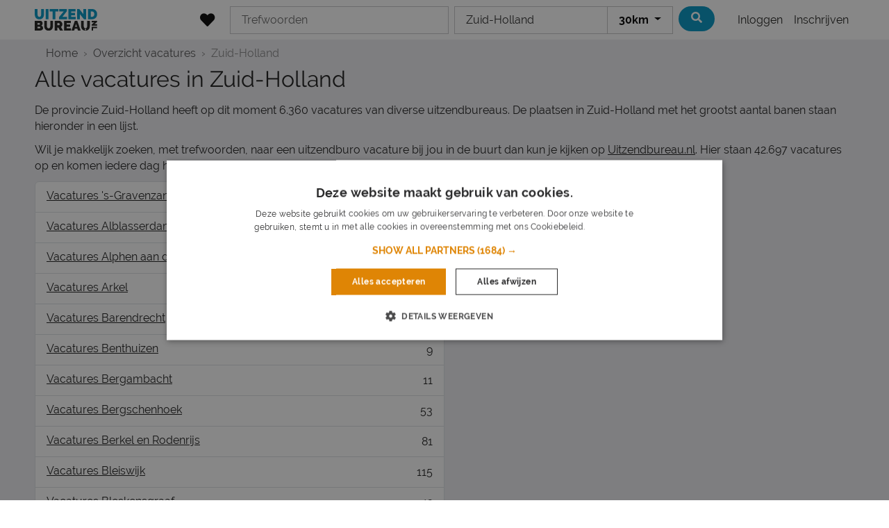

--- FILE ---
content_type: text/html; charset=utf-8
request_url: https://www.uitzendbureau.nl/vacatures/provincie-zuid-holland
body_size: 4450
content:
<!DOCTYPE html> <html class="responsive" lang="nl"> <head> <meta charset="UTF-8" /> <meta name="author" content="Enthousiaste team van Uitzendbureau.nl" /> <meta name="description" content="Op zoek naar vacatures in Zuid-Holland? Bekijk 6.360 vacatures via Uitzendbureau.nl, de vacaturebank voor jouw ideale baan in o.a. Den Haag en Rotterdam." /> <meta name="verify-v1" content="71tAhTpgSBnXXC+0KkYbaAgHF0YIW3ECqG2BOhdzerU=" /> <meta name="viewport" content="width=device-width, initial-scale=1" /> <meta name="robots" content="index,follow" /> <meta http-equiv="X-UA-Compatible" content="IE=Edge,chrome=1" /> <meta name="twitter:card" content="summary" /> <meta name="twitter:site" content="@uitzendbureau" /> <meta name="twitter:title" content="Vacatures in de provincie Zuid-Holland | Uitzendbure..." /> <meta name="twitter:description" content="Op zoek naar vacatures in Zuid-Holland? Bekijk 6.360 vacatures via Uitzendbureau.nl, de vacaturebank voor jouw ideale baan in o..." /> <meta property="og:title" content="Vacatures in de provincie Zuid-Holland | Uitzendbureau.nl" /> <meta property="og:type" content="article" /> <meta property="og:url" content="https://www.uitzendbureau.nl/vacatures/provincie-zuid-holland" /> <meta property="og:site_name" content="Uitzendbureau.nl" /> <meta property="og:description" content="Op zoek naar vacatures in Zuid-Holland? Bekijk 6.360 vacatures..." /> <meta property="og:image" content="https://www.uitzendbureau.nl/images/logo-icon-400.png" /> <meta property="fb:app_id" content="126012744145854" /> <title>Vacatures in de provincie Zuid-Holland | Uitzendbureau.nl</title> <link rel="preload" href="https://www.uitzendbureau.nl/fonts/raleway-v12-latin-regular.woff2" as="font" type="font/woff2" crossorigin /> <link rel="preload" href="/fonts/raleway-v12-latin-700.woff2" as="font" type="font/woff2" crossorigin /> <link rel="stylesheet" href="https://www.uitzendbureau.nl/css/themes/uzb/basic.gfh1smai.css" /> <link rel="icon" type="image/png" href="/favicon-96x96.png" sizes="96x96" /> <link rel="icon" type="image/svg+xml" href="/favicon.svg" /> <link rel="shortcut icon" href="/favicon.ico" /> <link rel="apple-touch-icon" sizes="180x180" href="/apple-touch-icon.png" /> <link rel="manifest" href="/site.webmanifest" /><meta name="apple-mobile-web-app-title" content="Uitzendbureau.nl"> <meta name="application-name" content="Uitzendbureau.nl"> <meta name="format-detection" content="telephone=no"/> <link rel="canonical" href="https://www.uitzendbureau.nl/vacatures/provincie-zuid-holland" /> <script type="application/ld+json">{"@context":"https://schema.org","@type":"WebSite","name":"Uitzendbureau.nl","url":"https://www.uitzendbureau.nl/","inLanguage":{"@type":"Language","name":"nl"},"potentialAction":{"@type":"SearchAction","target":"https://www.uitzendbureau.nl/vacature?s={search_term}&rad=30&ot=date","query-input":"required name=search_term"},"publisher":{"@type":"Organization","name":"Uitzendbureau.nl","url":"https://www.uitzendbureau.nl/","sameAs":["http://www.facebook.com/Uitzendbureau","https://twitter.com/uitzendbureau","http://www.linkedin.com/company/602950"],"logo":{"@type":"ImageObject","url":"https://www.uitzendbureau.nl/apple-touch-icon.png?v=2","width":180,"height":180},"aggregateRating":{"@type":"AggregateRating","bestRating":5,"worstRating":1,"ratingValue":4.5,"reviewCount":2}}}</script> <script type="text/javascript" charset="UTF-8" src="https://cdn.cookie-script.com/s/7f2f5aba36115459e329de8a3ef93514.js"></script> <script src="https://www.uitzendbureau.nl/js/dist/uzb/nl_nl/manifest.5faf4516.js"></script> <link rel="stylesheet" href="https://www.uitzendbureau.nl/js/dist/uzb/nl_nl/css/common.3bebd733.css" /> <link rel="stylesheet" href="https://www.uitzendbureau.nl/css/themes/uzb/fa.css" /> <script  data-pagespeed-no-defer src="https://www.uitzendbureau.nl/js/dist/uzb/nl_nl/jquery.gfh1smai.js"></script> <script  data-pagespeed-no-defer src="/js/dist/uzb/nl_nl/fallback.min.js"></script> <script  data-pagespeed-no-defer src="https://www.uitzendbureau.nl/js/dist/uzb/nl_nl/bootstrap.gfh1smai.js"></script> <script src="/js/dist/uzb/nl_nl/jquery.bind-first-0.2.3.min.js"></script> <script>
  window.browserUpdateLang = 'nl';
  window.browserUpdateUrl = 'http://browsehappy.com/?locale=nl-NL';
  window.Site = {
    displayLanguage: 'Nederlands',
    displayRegion: 'Nederland',
    language: 'nl',
    name: 'Uitzendbureau.nl',
    region: 'NL'
  };
  window.pathPrefix = '';
  window.apiClientKey = 'aM0ynj5Iv64MNAMnUGxtSRriYFQxBhOWuN6QGq5Y1bQoxa4f60U6k21DibJ9lWF2';
</script> <script src="https://www.uitzendbureau.nl/js/dist/uzb/nl_nl/web_push.80f5b853.js"></script> <script>
      dataLayer = [
        {"User Agent String":"Mozilla\/5.0 (Macintosh; Intel Mac OS X 10_15_7) AppleWebKit\/537.36 (KHTML, like Gecko) Chrome\/131.0.0.0 Safari\/537.36; ClaudeBot\/1.0; +claudebot@anthropic.com)"},
        {
          'gtm.start': new Date().getTime(),
          event: 'gtm.js'
        }
      ];
                  loadGTM = true;
      gtmId = 'GTM-PBR2G3J';
    </script> <script type="text/javascript" src="https://www.uitzendbureau.nl/js/dist/uzb/nl_nl/analytics-setup.1ce808d8.js"></script> <script type="text/javascript" src="https://www.uitzendbureau.nl/js/dist/uzb/nl_nl/b2b_tracking_setup.37d46c3f.js"></script> <script type="text/javascript" src="https://www.uitzendbureau.nl/js/dist/uzb/nl_nl/b2c_tracking_setup.803a3982.js"></script> <script>
      (function(h, o, t, j, a, r) {
        h.hj = h.hj || function() {
          (h.hj.q = h.hj.q || []).push(arguments)
        };
        h._hjSettings = {
          hjid: 3491987,
          hjsv: 6
        };
        a = o.getElementsByTagName('head')[0];
        r = o.createElement('script');
        r.async = 1;
        r.src = t + h._hjSettings.hjid + j + h._hjSettings.hjsv;
        a.appendChild(r);
      })(window, document, 'https://static.hotjar.com/c/hotjar-', '.js?sv=');
    </script> </head> <body class="
              has-cookie-alert
        " > <noscript> <iframe src="https://www.googletagmanager.com/ns.html?id=GTM-PBR2G3J" height="0" width="0" style="display:none;visibility:hidden"></iframe> </noscript> <div class="navbar navbar-light navbar-expand-lg sticky-top"> <div class="container"> <div class="navbar-text justify-content-lg-end navbar__favorite-icon"> <a href="https://www.uitzendbureau.nl/opgeslagen-vacatures" class="text-center" id="saved-jobs-link"> <span class="fa-stack"> <i class="fa fa-heart fa-stack-1x fa-lg"></i> <span class="fa-star__text favorite-counter"></span> </span> </a> </div> <div class="navbar-brand order-lg-first navbar__logo"> <a href="https://www.uitzendbureau.nl/" title="Uitzendbureau.nl vacatures zoeken"> <img src="https://www.uitzendbureau.nl/images/logo.svg" title="Uitzendbureau.nl" alt="Uitzendbureau.nl" width="90" height="33" /> </a> </div> <div class="navbar-text justify-content-end navbar__mobile-icons"> <button class="navbar-toggler align-self-stretch " type="button" data-bs-toggle="collapse" data-bs-target="#navbar-collapsing-form" aria-controls="navbar-collapsing-form" aria-expanded="false" aria-label="Toggle navigation"> <i class="fa fa-search fa-fw fa-lg"></i> </button> <a class="navbar-toggler" href="https://www.uitzendbureau.nl/mijn"> <i class="fa fa-user fa-fw fa-lg"></i> </a> </div> <div class="collapse navbar-collapse navbar__form " id="navbar-collapsing-form"> <script src="https://www.uitzendbureau.nl/js/dist/uzb/nl_nl/bootstrap-extended.gfh1smai.js"></script> <script async data-pagespeed-no-defer src="https://www.uitzendbureau.nl/js/lib/jquery_custom_selectbox.js"></script> <script async data-pagespeed-no-defer src="https://www.uitzendbureau.nl/js/dist/uzb/nl_nl/autosuggest.02ade24e.js"></script> <form action="https://www.uitzendbureau.nl/vacature" method="get" class="search-form" style="flex-grow: 1;" onsubmit="if( SearchJob ){setTimeout( function(){
        SearchJob.setPage( '' ).setStatus( true ).setOrderBy( '' ).search( false, true );
        }, 100);
        } return false;"> <div class="row g-2"> <div class="form-group col-md"> <label class="sr-only" for="s">Wat?</label> <div class="input-group"> <input type="text" class="form-control" name="s" id="s" value="" onblur="if(typeof SearchJob !== 'undefined'){SearchJob.setSearch(this.value);}" onchange="if( SearchJob ){SearchJob.setSearch(this.value);}" data-provide="typeahead" data-typeahead='["search-keyword", "occupation"]' data-typeahead-items='["4", "4"]' data-typeahead-header='["Mijn zoekgeschiedenis", "Anderen zochten naar"]' placeholder="Trefwoorden" /> </div> </div> <div class="form-group col-md"> <label class="sr-only" for="p">Waar?</label> <div class="input-group"> <input id="p" value="Zuid-Holland" type="text" name="p" class="form-control" data-provide="typeahead" data-typeahead="place" data-typeahead-items="8" onblur="javascript:if(typeof SearchJob !== 'undefined'){SearchJob.setPlace(this.value);}" onchange="javascript:if(typeof SearchJob !== 'undefined'){SearchJob.setPlace(this.value);}" placeholder="Plaats of postcode" /> <div class="input-group-append radius-selector dropdown"> <input type="hidden" class="radius-value" name="rad" id="rad" value="30" onchange="if(typeof SearchJob !== 'undefined'){SearchJob.setRadius(this.value);}"/> <button type="button" class=" btn dropdown-toggle" data-bs-toggle="dropdown" tabindex="-1"> <span class="distance">
                  30km              </span> </button> <div class="dropdown-menu dropdown-menu-right"> <a class="dropdown-item" href="#" data-value="5">5km</a> <a class="dropdown-item" href="#" data-value="10">10km</a> <a class="dropdown-item" href="#" data-value="30">30km</a> <a class="dropdown-item" href="#" data-value="50">50km</a> <div class="dropdown-divider"></div> <a class="dropdown-item" href="#" data-value="">Alles</a> </div> </div> </div> </div> <div class="form-group col-md-auto"> <button type="submit" class="btn btn-secondary d-none d-md-block"> <i class="fa fa-search fa-fw" title="Zoek vacatures"></i> </button> <button type="submit" class="btn btn-primary w-100 d-block d-md-none">
          Zoek vacatures
        </button> </div> <input type="hidden" name="c[]" value=""/> <input type="hidden" name="hours[]" value=""/> <input type="hidden" name="edu[]" value=""/> <input type="hidden" name="r" value=""/> <input type="hidden" name="language" value=""/> <input type="hidden" name="days" value=""/> <div class="link-block d-block d-md-none"> <div class="link-block__item clickable"> <a href="https://www.uitzendbureau.nl/opgeslagen-vacatures" title="Mijn opgeslagen vacatures" class="clickable__fill"></a> <a class="link-block__item__text" href="https://www.uitzendbureau.nl/opgeslagen-vacatures" title="Mijn opgeslagen vacatures">Mijn opgeslagen vacatures</a> <i class="fa fa-chevron-right link-block__item__icon"></i> </div> </div> </div> <div class="d-block d-md-none flex-grow-1"> </div> </form> </div> <div class="navbar-nav navbar__user-info d-md-none d-xl-flex"> <div class="nav-item "> <a href="https://www.uitzendbureau.nl/mijn" title="Inloggen Uitzendbureau.nl" class="nav-link">Inloggen</a> </div> <div class="nav-item position-relative "> <a href="https://www.uitzendbureau.nl/mijn/cv-plaatsen" title="Inschrijven" class="nav-link">
        Inschrijven
      </a> <div id="signUpNotification" class="sing-up-notification centerText text-white"> <a href="https://www.uitzendbureau.nl/mijn/cv-plaatsen"> <b>Nieuw? Start hier</b> </a> <p>Zorg dat werkgevers jou kunnen vinden.</p> </div> </div> </div> </div> </div> <div class="container container--main"> <div id="breadcrumb-app" class="breadcrumb-main" > <script type="application/ld+json">{"@context":"https://schema.org","@type":"BreadcrumbList","itemListElement":[{"@type":"ListItem","position":1,"item":{"@type":"Thing","@id":"https://www.uitzendbureau.nl/","name":"Home"}},{"@type":"ListItem","position":2,"item":{"@type":"Thing","@id":"https://www.uitzendbureau.nl/vacatures","name":"Overzicht vacatures"}},{"@type":"ListItem","position":3,"item":{"@type":"Thing","@id":"https://www.uitzendbureau.nl/vacatures/provincie-zuid-holland","name":"Zuid-Holland"}}]}</script> <breadcrumbs class="breadcrumbs breadcrumb-app" > <ul class="breadcrumb ul-list  "> <li class="breadcrumb-item "><a href="https://www.uitzendbureau.nl/" >Home</a></li><li class="breadcrumb-item "><a href="https://www.uitzendbureau.nl/vacatures" >Overzicht vacatures</a></li><li class="breadcrumb-item active">Zuid-Holland</li> </ul> </breadcrumbs> </div> <h1>Alle vacatures in Zuid-Holland</h1> <p>De provincie Zuid-Holland heeft op dit moment 6.360 vacatures van diverse uitzendbureaus. De plaatsen in Zuid-Holland met het grootst aantal banen staan hieronder in een lijst.</p> <p>
            Wil je makkelijk zoeken, met trefwoorden, naar een uitzendburo vacature bij jou in de buurt dan kun je kijken op <a href="/">Uitzendbureau.nl</a>.
    
    Hier staan 42.697 vacatures op en komen iedere dag honderden nieuwe vacatures bij. Misschien ook jouw baan in Zuid-Holland!
  </p> <div class="two-thirds small-width-one-whole large-width-one-half"> <ul class="list-group"> <li class="list-group-item"> <a href="https://www.uitzendbureau.nl/vacatures/s-gravenzande" title="Vacature &#039;s-Gravenzande"> <span class="list-group-link">Vacatures &#039;s-Gravenzande</span> </a> <span class="badge badge-pill badge-primary float-right" title="10 vacatures">
                      10 <span class="sr-only">vacatures</span> </span> </li> <li class="list-group-item"> <a href="https://www.uitzendbureau.nl/vacatures/alblasserdam" title="Vacature Alblasserdam"> <span class="list-group-link">Vacatures Alblasserdam</span> </a> <span class="badge badge-pill badge-primary float-right" title="56 vacatures">
                      56 <span class="sr-only">vacatures</span> </span> </li> <li class="list-group-item"> <a href="https://www.uitzendbureau.nl/vacatures/alphen-aan-den-rijn" title="Vacature Alphen aan den Rijn"> <span class="list-group-link">Vacatures Alphen aan den Rijn</span> </a> <span class="badge badge-pill badge-primary float-right" title="156 vacatures">
                      156 <span class="sr-only">vacatures</span> </span> </li> <li class="list-group-item"> <a href="https://www.uitzendbureau.nl/vacatures/arkel" title="Vacature Arkel"> <span class="list-group-link">Vacatures Arkel</span> </a> <span class="badge badge-pill badge-primary float-right" title="12 vacatures">
                      12 <span class="sr-only">vacatures</span> </span> </li> <li class="list-group-item"> <a href="https://www.uitzendbureau.nl/vacatures/barendrecht" title="Vacature Barendrecht"> <span class="list-group-link">Vacatures Barendrecht</span> </a> <span class="badge badge-pill badge-primary float-right" title="154 vacatures">
                      154 <span class="sr-only">vacatures</span> </span> </li> <li class="list-group-item"> <a href="https://www.uitzendbureau.nl/vacatures/benthuizen" title="Vacature Benthuizen"> <span class="list-group-link">Vacatures Benthuizen</span> </a> <span class="badge badge-pill badge-primary float-right" title="9 vacatures">
                      9 <span class="sr-only">vacatures</span> </span> </li> <li class="list-group-item"> <a href="https://www.uitzendbureau.nl/vacatures/bergambacht" title="Vacature Bergambacht"> <span class="list-group-link">Vacatures Bergambacht</span> </a> <span class="badge badge-pill badge-primary float-right" title="11 vacatures">
                      11 <span class="sr-only">vacatures</span> </span> </li> <li class="list-group-item"> <a href="https://www.uitzendbureau.nl/vacatures/bergschenhoek" title="Vacature Bergschenhoek"> <span class="list-group-link">Vacatures Bergschenhoek</span> </a> <span class="badge badge-pill badge-primary float-right" title="53 vacatures">
                      53 <span class="sr-only">vacatures</span> </span> </li> <li class="list-group-item"> <a href="https://www.uitzendbureau.nl/vacatures/berkel-en-rodenrijs" title="Vacature Berkel en Rodenrijs"> <span class="list-group-link">Vacatures Berkel en Rodenrijs</span> </a> <span class="badge badge-pill badge-primary float-right" title="81 vacatures">
                      81 <span class="sr-only">vacatures</span> </span> </li> <li class="list-group-item"> <a href="https://www.uitzendbureau.nl/vacatures/bleiswijk" title="Vacature Bleiswijk"> <span class="list-group-link">Vacatures Bleiswijk</span> </a> <span class="badge badge-pill badge-primary float-right" title="115 vacatures">
                      115 <span class="sr-only">vacatures</span> </span> </li> <li class="list-group-item"> <a href="https://www.uitzendbureau.nl/vacatures/bleskensgraaf-ca" title="Vacature Bleskensgraaf"> <span class="list-group-link">Vacatures Bleskensgraaf</span> </a> <span class="badge badge-pill badge-primary float-right" title="42 vacatures">
                      42 <span class="sr-only">vacatures</span> </span> </li> <li class="list-group-item"> <a href="https://www.uitzendbureau.nl/vacatures/bodegraven" title="Vacature Bodegraven"> <span class="list-group-link">Vacatures Bodegraven</span> </a> <span class="badge badge-pill badge-primary float-right" title="97 vacatures">
                      97 <span class="sr-only">vacatures</span> </span> </li> <li class="list-group-item"> <a href="https://www.uitzendbureau.nl/vacatures/boskoop" title="Vacature Boskoop"> <span class="list-group-link">Vacatures Boskoop</span> </a> <span class="badge badge-pill badge-primary float-right" title="13 vacatures">
                      13 <span class="sr-only">vacatures</span> </span> </li> <li class="list-group-item"> <a href="https://www.uitzendbureau.nl/vacatures/botlek-rotterdam" title="Vacature Botlek"> <span class="list-group-link">Vacatures Botlek</span> </a> <span class="badge badge-pill badge-primary float-right" title="9 vacatures">
                      9 <span class="sr-only">vacatures</span> </span> </li> <li class="list-group-item"> <a href="https://www.uitzendbureau.nl/vacatures/brielle" title="Vacature Brielle"> <span class="list-group-link">Vacatures Brielle</span> </a> <span class="badge badge-pill badge-primary float-right" title="15 vacatures">
                      15 <span class="sr-only">vacatures</span> </span> </li> <li class="list-group-item"> <a href="https://www.uitzendbureau.nl/vacatures/capelle-aan-den-ijssel" title="Vacature Capelle aan den IJssel"> <span class="list-group-link">Vacatures Capelle aan den IJssel</span> </a> <span class="badge badge-pill badge-primary float-right" title="109 vacatures">
                      109 <span class="sr-only">vacatures</span> </span> </li> <li class="list-group-item"> <a href="https://www.uitzendbureau.nl/vacatures/de-lier" title="Vacature De Lier"> <span class="list-group-link">Vacatures De Lier</span> </a> <span class="badge badge-pill badge-primary float-right" title="40 vacatures">
                      40 <span class="sr-only">vacatures</span> </span> </li> <li class="list-group-item"> <a href="https://www.uitzendbureau.nl/vacatures/delfgauw" title="Vacature Delfgauw"> <span class="list-group-link">Vacatures Delfgauw</span> </a> <span class="badge badge-pill badge-primary float-right" title="12 vacatures">
                      12 <span class="sr-only">vacatures</span> </span> </li> <li class="list-group-item"> <a href="https://www.uitzendbureau.nl/vacatures/delft" title="Vacature Delft"> <span class="list-group-link">Vacatures Delft</span> </a> <span class="badge badge-pill badge-primary float-right" title="223 vacatures">
                      223 <span class="sr-only">vacatures</span> </span> </li> <li class="list-group-item"> <a href="https://www.uitzendbureau.nl/vacatures/dirksland" title="Vacature Dirksland"> <span class="list-group-link">Vacatures Dirksland</span> </a> <span class="badge badge-pill badge-primary float-right" title="20 vacatures">
                      20 <span class="sr-only">vacatures</span> </span> </li> <li class="list-group-item"> <a href="https://www.uitzendbureau.nl/vacatures/dordrecht" title="Vacature Dordrecht"> <span class="list-group-link">Vacatures Dordrecht</span> </a> <span class="badge badge-pill badge-primary float-right" title="403 vacatures">
                      403 <span class="sr-only">vacatures</span> </span> </li> <li class="list-group-item"> <a href="https://www.uitzendbureau.nl/vacatures/europoort-rotterdam" title="Vacature Europoort"> <span class="list-group-link">Vacatures Europoort</span> </a> <span class="badge badge-pill badge-primary float-right" title="11 vacatures">
                      11 <span class="sr-only">vacatures</span> </span> </li> <li class="list-group-item"> <a href="https://www.uitzendbureau.nl/vacatures/gorinchem" title="Vacature Gorinchem"> <span class="list-group-link">Vacatures Gorinchem</span> </a> <span class="badge badge-pill badge-primary float-right" title="245 vacatures">
                      245 <span class="sr-only">vacatures</span> </span> </li> <li class="list-group-item"> <a href="https://www.uitzendbureau.nl/vacatures/gouda" title="Vacature Gouda"> <span class="list-group-link">Vacatures Gouda</span> </a> <span class="badge badge-pill badge-primary float-right" title="182 vacatures">
                      182 <span class="sr-only">vacatures</span> </span> </li> <li class="list-group-item"> <a href="https://www.uitzendbureau.nl/vacatures/groot-ammers" title="Vacature Groot-Ammers"> <span class="list-group-link">Vacatures Groot-Ammers</span> </a> <span class="badge badge-pill badge-primary float-right" title="19 vacatures">
                      19 <span class="sr-only">vacatures</span> </span> </li> <li class="list-group-item"> <a href="https://www.uitzendbureau.nl/vacatures/hardinxveld-giessendam" title="Vacature Hardinxveld-Giessendam"> <span class="list-group-link">Vacatures Hardinxveld-Giessendam</span> </a> <span class="badge badge-pill badge-primary float-right" title="33 vacatures">
                      33 <span class="sr-only">vacatures</span> </span> </li> <li class="list-group-item"> <a href="https://www.uitzendbureau.nl/vacatures/hazerswoude-rijndijk" title="Vacature Hazerswoude-Rijndijk"> <span class="list-group-link">Vacatures Hazerswoude-Rijndijk</span> </a> <span class="badge badge-pill badge-primary float-right" title="5 vacatures">
                      5 <span class="sr-only">vacatures</span> </span> </li> <li class="list-group-item"> <a href="https://www.uitzendbureau.nl/vacatures/heinenoord" title="Vacature Heinenoord"> <span class="list-group-link">Vacatures Heinenoord</span> </a> <span class="badge badge-pill badge-primary float-right" title="9 vacatures">
                      9 <span class="sr-only">vacatures</span> </span> </li> <li class="list-group-item"> <a href="https://www.uitzendbureau.nl/vacatures/hellevoetsluis" title="Vacature Hellevoetsluis"> <span class="list-group-link">Vacatures Hellevoetsluis</span> </a> <span class="badge badge-pill badge-primary float-right" title="34 vacatures">
                      34 <span class="sr-only">vacatures</span> </span> </li> <li class="list-group-item"> <a href="https://www.uitzendbureau.nl/vacatures/hendrik-ido-ambacht" title="Vacature Hendrik-Ido-Ambacht"> <span class="list-group-link">Vacatures Hendrik-Ido-Ambacht</span> </a> <span class="badge badge-pill badge-primary float-right" title="31 vacatures">
                      31 <span class="sr-only">vacatures</span> </span> </li> <li class="list-group-item"> <a href="https://www.uitzendbureau.nl/vacatures/hillegom" title="Vacature Hillegom"> <span class="list-group-link">Vacatures Hillegom</span> </a> <span class="badge badge-pill badge-primary float-right" title="35 vacatures">
                      35 <span class="sr-only">vacatures</span> </span> </li> <li class="list-group-item"> <a href="https://www.uitzendbureau.nl/vacatures/hoek-van-holland" title="Vacature Hoek van Holland"> <span class="list-group-link">Vacatures Hoek van Holland</span> </a> <span class="badge badge-pill badge-primary float-right" title="7 vacatures">
                      7 <span class="sr-only">vacatures</span> </span> </li> <li class="list-group-item"> <a href="https://www.uitzendbureau.nl/vacatures/honselersdijk" title="Vacature Honselersdijk"> <span class="list-group-link">Vacatures Honselersdijk</span> </a> <span class="badge badge-pill badge-primary float-right" title="23 vacatures">
                      23 <span class="sr-only">vacatures</span> </span> </li> <li class="list-group-item"> <a href="https://www.uitzendbureau.nl/vacatures/hoogvliet-rotterdam" title="Vacature Hoogvliet"> <span class="list-group-link">Vacatures Hoogvliet</span> </a> <span class="badge badge-pill badge-primary float-right" title="10 vacatures">
                      10 <span class="sr-only">vacatures</span> </span> </li> <li class="list-group-item"> <a href="https://www.uitzendbureau.nl/vacatures/katwijk-aan-den-rijn" title="Vacature Katwijk aan den Rijn"> <span class="list-group-link">Vacatures Katwijk aan den Rijn</span> </a> <span class="badge badge-pill badge-primary float-right" title="9 vacatures">
                      9 <span class="sr-only">vacatures</span> </span> </li> <li class="list-group-item"> <a href="https://www.uitzendbureau.nl/vacatures/krimpen-aan-den-ijssel" title="Vacature Krimpen aan den IJssel"> <span class="list-group-link">Vacatures Krimpen aan den IJssel</span> </a> <span class="badge badge-pill badge-primary float-right" title="48 vacatures">
                      48 <span class="sr-only">vacatures</span> </span> </li> <li class="list-group-item"> <a href="https://www.uitzendbureau.nl/vacatures/leiden" title="Vacature Leiden"> <span class="list-group-link">Vacatures Leiden</span> </a> <span class="badge badge-pill badge-primary float-right" title="251 vacatures">
                      251 <span class="sr-only">vacatures</span> </span> </li> <li class="list-group-item"> <a href="https://www.uitzendbureau.nl/vacatures/leiderdorp" title="Vacature Leiderdorp"> <span class="list-group-link">Vacatures Leiderdorp</span> </a> <span class="badge badge-pill badge-primary float-right" title="5 vacatures">
                      5 <span class="sr-only">vacatures</span> </span> </li> <li class="list-group-item"> <a href="https://www.uitzendbureau.nl/vacatures/leidschendam" title="Vacature Leidschendam"> <span class="list-group-link">Vacatures Leidschendam</span> </a> <span class="badge badge-pill badge-primary float-right" title="22 vacatures">
                      22 <span class="sr-only">vacatures</span> </span> </li> <li class="list-group-item"> <a href="https://www.uitzendbureau.nl/vacatures/lekkerkerk" title="Vacature Lekkerkerk"> <span class="list-group-link">Vacatures Lekkerkerk</span> </a> <span class="badge badge-pill badge-primary float-right" title="7 vacatures">
                      7 <span class="sr-only">vacatures</span> </span> </li> <li class="list-group-item"> <a href="https://www.uitzendbureau.nl/vacatures/lisse" title="Vacature Lisse"> <span class="list-group-link">Vacatures Lisse</span> </a> <span class="badge badge-pill badge-primary float-right" title="20 vacatures">
                      20 <span class="sr-only">vacatures</span> </span> </li> <li class="list-group-item"> <a href="https://www.uitzendbureau.nl/vacatures/maasdijk" title="Vacature Maasdijk"> <span class="list-group-link">Vacatures Maasdijk</span> </a> <span class="badge badge-pill badge-primary float-right" title="52 vacatures">
                      52 <span class="sr-only">vacatures</span> </span> </li> <li class="list-group-item"> <a href="https://www.uitzendbureau.nl/vacatures/maassluis" title="Vacature Maassluis"> <span class="list-group-link">Vacatures Maassluis</span> </a> <span class="badge badge-pill badge-primary float-right" title="24 vacatures">
                      24 <span class="sr-only">vacatures</span> </span> </li> <li class="list-group-item"> <a href="https://www.uitzendbureau.nl/vacatures/maasvlakte-rotterdam" title="Vacature Maasvlakte"> <span class="list-group-link">Vacatures Maasvlakte</span> </a> <span class="badge badge-pill badge-primary float-right" title="69 vacatures">
                      69 <span class="sr-only">vacatures</span> </span> </li> <li class="list-group-item"> <a href="https://www.uitzendbureau.nl/vacatures/middelharnis" title="Vacature Middelharnis"> <span class="list-group-link">Vacatures Middelharnis</span> </a> <span class="badge badge-pill badge-primary float-right" title="24 vacatures">
                      24 <span class="sr-only">vacatures</span> </span> </li> <li class="list-group-item"> <a href="https://www.uitzendbureau.nl/vacatures/moerkapelle" title="Vacature Moerkapelle"> <span class="list-group-link">Vacatures Moerkapelle</span> </a> <span class="badge badge-pill badge-primary float-right" title="7 vacatures">
                      7 <span class="sr-only">vacatures</span> </span> </li> <li class="list-group-item"> <a href="https://www.uitzendbureau.nl/vacatures/molenaarsgraaf" title="Vacature Molenaarsgraaf"> <span class="list-group-link">Vacatures Molenaarsgraaf</span> </a> <span class="badge badge-pill badge-primary float-right" title="7 vacatures">
                      7 <span class="sr-only">vacatures</span> </span> </li> <li class="list-group-item"> <a href="https://www.uitzendbureau.nl/vacatures/monster" title="Vacature Monster"> <span class="list-group-link">Vacatures Monster</span> </a> <span class="badge badge-pill badge-primary float-right" title="6 vacatures">
                      6 <span class="sr-only">vacatures</span> </span> </li> <li class="list-group-item"> <a href="https://www.uitzendbureau.nl/vacatures/moordrecht" title="Vacature Moordrecht"> <span class="list-group-link">Vacatures Moordrecht</span> </a> <span class="badge badge-pill badge-primary float-right" title="38 vacatures">
                      38 <span class="sr-only">vacatures</span> </span> </li> <li class="list-group-item"> <a href="https://www.uitzendbureau.nl/vacatures/naaldwijk" title="Vacature Naaldwijk"> <span class="list-group-link">Vacatures Naaldwijk</span> </a> <span class="badge badge-pill badge-primary float-right" title="35 vacatures">
                      35 <span class="sr-only">vacatures</span> </span> </li> <li class="list-group-item"> <a href="https://www.uitzendbureau.nl/vacatures/nieuwerkerk-ad-ijssel" title="Vacature Nieuwerkerk aan den IJssel"> <span class="list-group-link">Vacatures Nieuwerkerk aan den IJssel</span> </a> <span class="badge badge-pill badge-primary float-right" title="34 vacatures">
                      34 <span class="sr-only">vacatures</span> </span> </li> <li class="list-group-item"> <a href="https://www.uitzendbureau.nl/vacatures/nieuwkoop" title="Vacature Nieuwkoop"> <span class="list-group-link">Vacatures Nieuwkoop</span> </a> <span class="badge badge-pill badge-primary float-right" title="18 vacatures">
                      18 <span class="sr-only">vacatures</span> </span> </li> <li class="list-group-item"> <a href="https://www.uitzendbureau.nl/vacatures/nieuwpoort" title="Vacature Nieuwpoort"> <span class="list-group-link">Vacatures Nieuwpoort</span> </a> <span class="badge badge-pill badge-primary float-right" title="9 vacatures">
                      9 <span class="sr-only">vacatures</span> </span> </li> <li class="list-group-item"> <a href="https://www.uitzendbureau.nl/vacatures/nieuwveen" title="Vacature Nieuwveen"> <span class="list-group-link">Vacatures Nieuwveen</span> </a> <span class="badge badge-pill badge-primary float-right" title="13 vacatures">
                      13 <span class="sr-only">vacatures</span> </span> </li> <li class="list-group-item"> <a href="https://www.uitzendbureau.nl/vacatures/noordwijk-zh" title="Vacature Noordwijk-Binnen"> <span class="list-group-link">Vacatures Noordwijk-Binnen</span> </a> <span class="badge badge-pill badge-primary float-right" title="6 vacatures">
                      6 <span class="sr-only">vacatures</span> </span> </li> <li class="list-group-item"> <a href="https://www.uitzendbureau.nl/vacatures/noordwijkerhout" title="Vacature Noordwijkerhout"> <span class="list-group-link">Vacatures Noordwijkerhout</span> </a> <span class="badge badge-pill badge-primary float-right" title="23 vacatures">
                      23 <span class="sr-only">vacatures</span> </span> </li> <li class="list-group-item"> <a href="https://www.uitzendbureau.nl/vacatures/nootdorp" title="Vacature Nootdorp"> <span class="list-group-link">Vacatures Nootdorp</span> </a> <span class="badge badge-pill badge-primary float-right" title="24 vacatures">
                      24 <span class="sr-only">vacatures</span> </span> </li> <li class="list-group-item"> <a href="https://www.uitzendbureau.nl/vacatures/numansdorp" title="Vacature Numansdorp"> <span class="list-group-link">Vacatures Numansdorp</span> </a> <span class="badge badge-pill badge-primary float-right" title="18 vacatures">
                      18 <span class="sr-only">vacatures</span> </span> </li> <li class="list-group-item"> <a href="https://www.uitzendbureau.nl/vacatures/oegstgeest" title="Vacature Oegstgeest"> <span class="list-group-link">Vacatures Oegstgeest</span> </a> <span class="badge badge-pill badge-primary float-right" title="7 vacatures">
                      7 <span class="sr-only">vacatures</span> </span> </li> <li class="list-group-item"> <a href="https://www.uitzendbureau.nl/vacatures/oud-beijerland" title="Vacature Oud-Beijerland"> <span class="list-group-link">Vacatures Oud-Beijerland</span> </a> <span class="badge badge-pill badge-primary float-right" title="51 vacatures">
                      51 <span class="sr-only">vacatures</span> </span> </li> <li class="list-group-item"> <a href="https://www.uitzendbureau.nl/vacatures/ouddorp-zh" title="Vacature Ouddorp"> <span class="list-group-link">Vacatures Ouddorp</span> </a> <span class="badge badge-pill badge-primary float-right" title="10 vacatures">
                      10 <span class="sr-only">vacatures</span> </span> </li> <li class="list-group-item"> <a href="https://www.uitzendbureau.nl/vacatures/oude-tonge" title="Vacature Oude-Tonge"> <span class="list-group-link">Vacatures Oude-Tonge</span> </a> <span class="badge badge-pill badge-primary float-right" title="12 vacatures">
                      12 <span class="sr-only">vacatures</span> </span> </li> <li class="list-group-item"> <a href="https://www.uitzendbureau.nl/vacatures/ouderkerk-aan-den-ijssel" title="Vacature Ouderkerk aan den IJssel"> <span class="list-group-link">Vacatures Ouderkerk aan den IJssel</span> </a> <span class="badge badge-pill badge-primary float-right" title="7 vacatures">
                      7 <span class="sr-only">vacatures</span> </span> </li> <li class="list-group-item"> <a href="https://www.uitzendbureau.nl/vacatures/papendrecht" title="Vacature Papendrecht"> <span class="list-group-link">Vacatures Papendrecht</span> </a> <span class="badge badge-pill badge-primary float-right" title="86 vacatures">
                      86 <span class="sr-only">vacatures</span> </span> </li> <li class="list-group-item"> <a href="https://www.uitzendbureau.nl/vacatures/pijnacker" title="Vacature Pijnacker"> <span class="list-group-link">Vacatures Pijnacker</span> </a> <span class="badge badge-pill badge-primary float-right" title="42 vacatures">
                      42 <span class="sr-only">vacatures</span> </span> </li> <li class="list-group-item"> <a href="https://www.uitzendbureau.nl/vacatures/poeldijk" title="Vacature Poeldijk"> <span class="list-group-link">Vacatures Poeldijk</span> </a> <span class="badge badge-pill badge-primary float-right" title="19 vacatures">
                      19 <span class="sr-only">vacatures</span> </span> </li> <li class="list-group-item"> <a href="https://www.uitzendbureau.nl/vacatures/rhoon" title="Vacature Rhoon"> <span class="list-group-link">Vacatures Rhoon</span> </a> <span class="badge badge-pill badge-primary float-right" title="10 vacatures">
                      10 <span class="sr-only">vacatures</span> </span> </li> <li class="list-group-item"> <a href="https://www.uitzendbureau.nl/vacatures/ridderkerk" title="Vacature Ridderkerk"> <span class="list-group-link">Vacatures Ridderkerk</span> </a> <span class="badge badge-pill badge-primary float-right" title="155 vacatures">
                      155 <span class="sr-only">vacatures</span> </span> </li> <li class="list-group-item"> <a href="https://www.uitzendbureau.nl/vacatures/rijnsburg" title="Vacature Rijnsburg"> <span class="list-group-link">Vacatures Rijnsburg</span> </a> <span class="badge badge-pill badge-primary float-right" title="16 vacatures">
                      16 <span class="sr-only">vacatures</span> </span> </li> <li class="list-group-item"> <a href="https://www.uitzendbureau.nl/vacatures/rijswijk-zh" title="Vacature Rijswijk"> <span class="list-group-link">Vacatures Rijswijk</span> </a> <span class="badge badge-pill badge-primary float-right" title="71 vacatures">
                      71 <span class="sr-only">vacatures</span> </span> </li> <li class="list-group-item"> <a href="https://www.uitzendbureau.nl/vacatures/roelofarendsveen" title="Vacature Roelofarendsveen"> <span class="list-group-link">Vacatures Roelofarendsveen</span> </a> <span class="badge badge-pill badge-primary float-right" title="31 vacatures">
                      31 <span class="sr-only">vacatures</span> </span> </li> <li class="list-group-item"> <a href="https://www.uitzendbureau.nl/vacatures/rotterdam" title="Vacature Rotterdam"> <span class="list-group-link">Vacatures Rotterdam</span> </a> <span class="badge badge-pill badge-primary float-right" title="1.109 vacatures">
                      1.109 <span class="sr-only">vacatures</span> </span> </li> <li class="list-group-item"> <a href="https://www.uitzendbureau.nl/vacatures/rotterdam-albrands" title="Vacature Rotterdam-Albrandswaard"> <span class="list-group-link">Vacatures Rotterdam-Albrandswaard</span> </a> <span class="badge badge-pill badge-primary float-right" title="7 vacatures">
                      7 <span class="sr-only">vacatures</span> </span> </li> <li class="list-group-item"> <a href="https://www.uitzendbureau.nl/vacatures/rozenburg-zh" title="Vacature Rozenburg"> <span class="list-group-link">Vacatures Rozenburg</span> </a> <span class="badge badge-pill badge-primary float-right" title="35 vacatures">
                      35 <span class="sr-only">vacatures</span> </span> </li> <li class="list-group-item"> <a href="https://www.uitzendbureau.nl/vacatures/s-gravendeel" title="Vacature s-Gravendeel"> <span class="list-group-link">Vacatures s-Gravendeel</span> </a> <span class="badge badge-pill badge-primary float-right" title="12 vacatures">
                      12 <span class="sr-only">vacatures</span> </span> </li> <li class="list-group-item"> <a href="https://www.uitzendbureau.nl/vacatures/sassenheim" title="Vacature Sassenheim"> <span class="list-group-link">Vacatures Sassenheim</span> </a> <span class="badge badge-pill badge-primary float-right" title="42 vacatures">
                      42 <span class="sr-only">vacatures</span> </span> </li> <li class="list-group-item"> <a href="https://www.uitzendbureau.nl/vacatures/schelluinen" title="Vacature Schelluinen"> <span class="list-group-link">Vacatures Schelluinen</span> </a> <span class="badge badge-pill badge-primary float-right" title="7 vacatures">
                      7 <span class="sr-only">vacatures</span> </span> </li> <li class="list-group-item"> <a href="https://www.uitzendbureau.nl/vacatures/schiedam" title="Vacature Schiedam"> <span class="list-group-link">Vacatures Schiedam</span> </a> <span class="badge badge-pill badge-primary float-right" title="162 vacatures">
                      162 <span class="sr-only">vacatures</span> </span> </li> <li class="list-group-item"> <a href="https://www.uitzendbureau.nl/vacatures/schoonhoven" title="Vacature Schoonhoven"> <span class="list-group-link">Vacatures Schoonhoven</span> </a> <span class="badge badge-pill badge-primary float-right" title="17 vacatures">
                      17 <span class="sr-only">vacatures</span> </span> </li> <li class="list-group-item"> <a href="https://www.uitzendbureau.nl/vacatures/sliedrecht" title="Vacature Sliedrecht"> <span class="list-group-link">Vacatures Sliedrecht</span> </a> <span class="badge badge-pill badge-primary float-right" title="53 vacatures">
                      53 <span class="sr-only">vacatures</span> </span> </li> <li class="list-group-item"> <a href="https://www.uitzendbureau.nl/vacatures/spijkenisse" title="Vacature Spijkenisse"> <span class="list-group-link">Vacatures Spijkenisse</span> </a> <span class="badge badge-pill badge-primary float-right" title="108 vacatures">
                      108 <span class="sr-only">vacatures</span> </span> </li> <li class="list-group-item"> <a href="https://www.uitzendbureau.nl/vacatures/stellendam" title="Vacature Stellendam"> <span class="list-group-link">Vacatures Stellendam</span> </a> <span class="badge badge-pill badge-primary float-right" title="16 vacatures">
                      16 <span class="sr-only">vacatures</span> </span> </li> <li class="list-group-item"> <a href="https://www.uitzendbureau.nl/vacatures/strijen" title="Vacature Strijen"> <span class="list-group-link">Vacatures Strijen</span> </a> <span class="badge badge-pill badge-primary float-right" title="18 vacatures">
                      18 <span class="sr-only">vacatures</span> </span> </li> <li class="list-group-item"> <a href="https://www.uitzendbureau.nl/vacatures/ter-aar" title="Vacature Ter Aar"> <span class="list-group-link">Vacatures Ter Aar</span> </a> <span class="badge badge-pill badge-primary float-right" title="12 vacatures">
                      12 <span class="sr-only">vacatures</span> </span> </li> <li class="list-group-item"> <a href="https://www.uitzendbureau.nl/vacatures/den-haag" title="Vacature Den Haag"> <span class="list-group-link">Vacatures Den Haag</span> </a> <span class="badge badge-pill badge-primary float-right" title="524 vacatures">
                      524 <span class="sr-only">vacatures</span> </span> </li> <li class="list-group-item"> <a href="https://www.uitzendbureau.nl/vacatures/valkenburg-zh" title="Vacature Valkenburg"> <span class="list-group-link">Vacatures Valkenburg</span> </a> <span class="badge badge-pill badge-primary float-right" title="7 vacatures">
                      7 <span class="sr-only">vacatures</span> </span> </li> <li class="list-group-item"> <a href="https://www.uitzendbureau.nl/vacatures/vierpolders" title="Vacature Vierpolders"> <span class="list-group-link">Vacatures Vierpolders</span> </a> <span class="badge badge-pill badge-primary float-right" title="7 vacatures">
                      7 <span class="sr-only">vacatures</span> </span> </li> <li class="list-group-item"> <a href="https://www.uitzendbureau.nl/vacatures/vlaardingen" title="Vacature Vlaardingen"> <span class="list-group-link">Vacatures Vlaardingen</span> </a> <span class="badge badge-pill badge-primary float-right" title="85 vacatures">
                      85 <span class="sr-only">vacatures</span> </span> </li> <li class="list-group-item"> <a href="https://www.uitzendbureau.nl/vacatures/voorburg" title="Vacature Voorburg"> <span class="list-group-link">Vacatures Voorburg</span> </a> <span class="badge badge-pill badge-primary float-right" title="22 vacatures">
                      22 <span class="sr-only">vacatures</span> </span> </li> <li class="list-group-item"> <a href="https://www.uitzendbureau.nl/vacatures/voorhout" title="Vacature Voorhout"> <span class="list-group-link">Vacatures Voorhout</span> </a> <span class="badge badge-pill badge-primary float-right" title="13 vacatures">
                      13 <span class="sr-only">vacatures</span> </span> </li> <li class="list-group-item"> <a href="https://www.uitzendbureau.nl/vacatures/voorschoten" title="Vacature Voorschoten"> <span class="list-group-link">Vacatures Voorschoten</span> </a> <span class="badge badge-pill badge-primary float-right" title="24 vacatures">
                      24 <span class="sr-only">vacatures</span> </span> </li> <li class="list-group-item"> <a href="https://www.uitzendbureau.nl/vacatures/waddinxveen" title="Vacature Waddinxveen"> <span class="list-group-link">Vacatures Waddinxveen</span> </a> <span class="badge badge-pill badge-primary float-right" title="100 vacatures">
                      100 <span class="sr-only">vacatures</span> </span> </li> <li class="list-group-item"> <a href="https://www.uitzendbureau.nl/vacatures/wassenaar" title="Vacature Wassenaar"> <span class="list-group-link">Vacatures Wassenaar</span> </a> <span class="badge badge-pill badge-primary float-right" title="21 vacatures">
                      21 <span class="sr-only">vacatures</span> </span> </li> <li class="list-group-item"> <a href="https://www.uitzendbureau.nl/vacatures/wateringen" title="Vacature Wateringen"> <span class="list-group-link">Vacatures Wateringen</span> </a> <span class="badge badge-pill badge-primary float-right" title="27 vacatures">
                      27 <span class="sr-only">vacatures</span> </span> </li> <li class="list-group-item"> <a href="https://www.uitzendbureau.nl/vacatures/zoetermeer" title="Vacature Zoetermeer"> <span class="list-group-link">Vacatures Zoetermeer</span> </a> <span class="badge badge-pill badge-primary float-right" title="126 vacatures">
                      126 <span class="sr-only">vacatures</span> </span> </li> <li class="list-group-item"> <a href="https://www.uitzendbureau.nl/vacatures/zoeterwoude" title="Vacature Zoeterwoude-Dorp"> <span class="list-group-link">Vacatures Zoeterwoude-Dorp</span> </a> <span class="badge badge-pill badge-primary float-right" title="23 vacatures">
                      23 <span class="sr-only">vacatures</span> </span> </li> <li class="list-group-item"> <a href="https://www.uitzendbureau.nl/vacatures/zwijndrecht" title="Vacature Zwijndrecht"> <span class="list-group-link">Vacatures Zwijndrecht</span> </a> <span class="badge badge-pill badge-primary float-right" title="97 vacatures">
                      97 <span class="sr-only">vacatures</span> </span> </li> </ul> </div> </div> <div class="footer section d-print-none no-padding--force "> <div class="container-fluid no-padding--force"> <div class="section footer-top"> <div class="container"> <div class="row"> <div class="col-lg-3 col-md col-12 column-list_wrapper"> <h2 class="column-list__heading">Snelle links</h2> <ul class="column-list"> <li class="column-list__item"> <a href="https://www.uitzendbureau.nl/mijn/cv-plaatsen" class="link-default">Inschrijven</a> </li> <li class="column-list__item"> <a href="https://www.uitzendbureau.nl/cv-maken" class="link-default">Maak cv</a> </li> <li class="column-list__item"> <a href="https://www.uitzendbureau.nl/uitzendbureaus" class="link-default">Zoek uitzendbureau</a> </li> <li class="column-list__item"> <a href="https://www.uitzendbureau.nl/werken-bij" class="link-default">Bedrijven op Uitzendbureau.nl</a> </li> </ul> </div> <div class="col-lg-3 col-md col-12 column-list_wrapper"> <h2 class="column-list__heading">Vacatures</h2> <ul class="column-list"> <li class="column-list__item"> <a href="https://www.uitzendbureau.nl/vacature" class="link-default">Vacatures zoeken</a> </li> <li class="column-list__item"> <a href="https://www.uitzendbureau.nl/vacatures" class="link-default">Vacatures per locatie</a> </li> <li class="column-list__item"> <a href="https://www.uitzendbureau.nl/beroepsgroep" class="link-default">Vacatures per beroepsgroep</a> </li> <li class="column-list__item"> <a href="https://www.uitzendbureau.nl/dienstverband" class="link-default">Vacatures per dienstverband</a> </li> <li class="column-list__item"> <a href="https://www.uitzendbureau.nl/opleidingsniveau" class="link-default">Vacatures per opleidingsniveau</a> </li> </ul> </div> <div class="col-md col-12 column-list_wrapper"> <h2 class="column-list__heading">Uitzendbureau.nl</h2> <ul class="column-list"> <li class="column-list__item"> <a href="https://www.uitzendbureau.nl/help" class="link-default">Help</a> </li> <li class="column-list__item"> <a href="https://www.uitzendbureau.nl/over-ons" class="link-default">Over ons</a> </li> <li class="column-list__item"> <a href="https://www.uitzendbureau.nl/algemene-voorwaarden" class="link-default">Algemene voorwaarden</a> </li> <li class="column-list__button"> <a href="https://www.uitzendbureau.nl/voor-uitzendbureaus" class="btn  btn-quaternary btn-lg btn-inline">
                          Vacatures plaatsen</a> </li> </ul> </div> </div> </div> </div> <div class="section footer-bottom"> <div class="container"> <div class="row"> <div class="col align-self-center"> <span> <strong>&copy; 2026 Uitzendbureau.nl</strong> </span> </div> <div class="col align-self-center"> <a href="http://www.facebook.com/Uitzendbureau" class="link-default float-right" target="_blank" rel="noopener nofollow"> <span class="fa-stack fa-1x"> <span class="fa fa-circle fa-stack-2x"></span> <span class="fab fa-facebook-f fa-stack-1x"></span> </span> </a> <a href="http://www.linkedin.com/company/602950" class="link-default float-right" target="_blank" rel="noopener nofollow"> <span class="fa-stack fa-1x"> <span class="fa fa-circle fa-stack-2x"></span> <span class="fab fa-linkedin-in fa-stack-1x fa-inverse"></span> </span> </a> </div> </div> </div> </div> </div> </div> </div> <script src="https://www.uitzendbureau.nl/js/dist/uzb/nl_nl/common.2828c20b.js"></script> <script src="https://www.uitzendbureau.nl/js/dist/uzb/nl_nl/router.08ab9ed1.js"></script> <script
        src="https://www.uitzendbureau.nl/js/dist/routes/uzb/nl_nl/fos_js_routes.js">
    </script> <script>
    window.SearchJob || document.write('<script src="https://www.uitzendbureau.nl/js/dist/uzb/nl_nl/search_job.0cf7f72c.js"><\/script>');
  </script> <script>
    SearchJob
        .setUrl('https://www.uitzendbureau.nl/vacature')
        .setSearch('')
        .setPlace('Zuid-Holland')
        .setRadius('')
        .setPage('')
        .setOrderBy('')
        .setDays('')
        .setCutoffDisabled('')
        .toggleRecruiter('')
        .toggleLanguage('')
        .toggleBranchId('')
                                                    ;
  </script> <script type="yy/defer" data-defer-name="PreventDoubleSubmission"
      data-defer-src="https://www.uitzendbureau.nl/js/dist/uzb/nl_nl/form_prevent_double_submission.256eaf03.js"></script> <script src="https://www.uitzendbureau.nl/js/dist/uzb/nl_nl/defer.6390078a.js"></script> </body> </html>

--- FILE ---
content_type: text/javascript
request_url: https://www.uitzendbureau.nl/js/dist/uzb/nl_nl/bootstrap-extended.gfh1smai.js
body_size: 676
content:
jQuery(document).on("mouseenter",'[data-bs-toggle="popover"]',(function(){jQuery(this);const popover=bootstrap.Popover.getOrCreateInstance(this,{trigger:"manual",delay:{show:100,hide:400}});popover.show(),jQuery(".popover").on("mouseleave",(function(){popover.hide()}))})).on("mouseleave",'[data-bs-toggle="popover"]',(function(){const $this=jQuery(this);setTimeout((function(){if(!jQuery(".popover:hover").length){const popover=bootstrap.Popover.getInstance($this[0]);popover&&popover.hide()}}),100)})).on("click",'[data-bs-toggle="tooltip-click"]',(function(){const $this=jQuery(this);if($this.toggleClass("has-tooltip"),$this.data("has-tooltip"))return;const tooltip=new bootstrap.Tooltip(this,{trigger:"click"});$this.data("has-tooltip",tooltip),tooltip.show()})),jQuery(document).on("change",'select[data-bs-toggle="tab"]',(function(){const tabTargets=jQuery(this).find("option").map((function(){return jQuery(this).data("target")})).get();jQuery(tabTargets.join(",")).removeClass("active show");const selectedTarget=jQuery(this).find(":selected").data("target");selectedTarget&&jQuery(selectedTarget).addClass("active show")}));let DropdownSelector=function($container){"use strict";this.$container=$container,this.$realValue=$container.find(".dropdown-selector__value"),this.$displayValue=$container.find(".dropdown-selector__display-value")};DropdownSelector.init=function(e){"use strict";e.preventDefault();const $selected=jQuery(this),$parent=$selected.closest(".dropdown-selector");DropdownSelector.getInstance($parent).select($selected)},DropdownSelector.getInstance=function($container){"use strict";const dataKey="DropdownSelector";if($container.data(dataKey))return $container.data(dataKey);const Selector=new DropdownSelector($container);return $container.data(dataKey,Selector),Selector},DropdownSelector.prototype.selectByValue=function(value){"use strict";value+="";const $option=this.$container.find(".dropdown-selector__options a").filter((function(){return jQuery(this).data("value")+""===value}));this.select($option)},DropdownSelector.prototype.select=function($selected){"use strict";const value=$selected.data("value"),displayValue=$selected.text();this.$displayValue.html(displayValue),this.$realValue.val(value).trigger("change")},jQuery(document).on("click",".dropdown-selector__options a",DropdownSelector.init),jQuery(document).on("click",'[data-provide="tab-toggle"]',(function(e){"use strict";const $this=jQuery(this),selector=$this.attr("href")||$this.attr("data-target");let $tab=jQuery(`[data-bs-toggle="tab"][href="${selector}"]`);0===$tab.length&&($tab=jQuery(`[data-bs-toggle="tab"][data-bs-target="${selector}"]`)),0!==$tab.length&&(e.preventDefault(),bootstrap.Tab.getOrCreateInstance($tab[0]).show())}));

--- FILE ---
content_type: text/javascript
request_url: https://www.uitzendbureau.nl/js/lib/jquery_custom_selectbox.js
body_size: 323
content:
// Attach an event listener to the document to catch every 'change' event on a
// radius selector. Attaching this to the document makes it easy to add new radius
// selectors to the page without having to attach the event handlers again
document.addEventListener('click', function(e) {
  const clickedElement = e.target;

  // Check if the clicked element is an anchor tag within a .radius-selector div
  if (clickedElement.tagName === 'A' && clickedElement.closest('.radius-selector div')) {
    e.preventDefault();

    let value, displayValue;

    const parentElement = clickedElement.closest('.radius-selector');

    // If the element has a data-attribute called 'value', we use that value as radius-value
    if (clickedElement.dataset.value) {
      value = clickedElement.dataset.value;
      displayValue = clickedElement.textContent;
    } else {
      value = clickedElement.textContent;
      displayValue = value;
      if (!isNaN(parseInt(value))) {
        value = parseInt(value);
        displayValue = value + 'km';
      }
    }

    parentElement.querySelector('.distance').textContent = displayValue;
    const radiusValueInput = parentElement.querySelector('.radius-value');
    radiusValueInput.value = value;
    radiusValueInput.dispatchEvent(new Event('change'));
  }
});


--- FILE ---
content_type: image/svg+xml
request_url: https://www.uitzendbureau.nl/images/logo.svg
body_size: 4193
content:
<svg width="149px" height="53px" viewBox="0 0 149 53" version="1.1" xmlns="http://www.w3.org/2000/svg" xmlns:xlink="http://www.w3.org/1999/xlink">
 <!-- Generator: Sketch 49.1 (51147) - http://www.bohemiancoding.com/sketch -->
 <desc>Created with Sketch.</desc>
 <defs>
  <polygon id="path-1" points="0 187.423313 272.836828 187.423313 272.836828 0.0505113221 0 0.0505113221"></polygon>
 </defs>
 <g id="Overview" stroke="none" stroke-width="1" fill="none" fill-rule="evenodd">
  <g id="Mobile-Overview" transform="translate(-84.000000, -35.000000)">
   <g id="Page-1" transform="translate(-364.000000, -100.000000)">
    <g id="Group-20" transform="translate(386.000000, 0.000000)">
     <path d="M73.026977,154.478987 C73.799954,154.478987 74.4589195,154.307459 75.0049195,153.964403 C75.5498736,153.621347 75.9933678,153.169902 76.3343563,152.609016 C76.6753448,152.049182 76.9253333,151.403058 77.0843218,150.670644 C77.2433103,149.939282 77.3238506,149.173193 77.3238506,148.372378 L77.3238506,135.84978 L83.9731264,135.84978 L83.9731264,148.372378 C83.9731264,150.064508 83.7566092,151.648248 83.3256667,153.1236 C82.8936782,154.598951 82.2221609,155.874362 81.3132069,156.94878 C80.4042529,158.02425 79.261,158.870315 77.8865862,159.488026 C76.5100805,160.105738 74.890908,160.414067 73.026977,160.414067 C71.0940115,160.414067 69.4403218,160.087848 68.0648621,159.436463 C66.6894023,158.784025 65.5587011,157.909547 64.6717126,156.811978 C63.7857701,155.713357 63.1372644,154.438999 62.7282874,152.986798 C62.3193103,151.534598 62.1142989,149.996107 62.1142989,148.372378 L62.1142989,135.84978 L68.7646207,135.84978 L68.7646207,148.372378 C68.7646207,149.173193 68.843069,149.944543 69.0031034,150.687481 C69.162092,151.43147 69.4120805,152.082856 69.753069,152.643742 C70.0940575,153.204628 70.5312759,153.649759 71.0657701,153.98124 C71.6002644,154.31272 72.254,154.478987 73.026977,154.478987 Z" id="Fill-2" fill="#0096C3"></path>
     <mask id="mask-2" fill="white">
      <use xlink:href="#path-1"></use>
     </mask>
     <g id="Clip-5"></g>
     <polygon id="Fill-4" fill="#0096C3" mask="url(#mask-2)" points="88.134023 160.208233 94.7832989 160.208233 94.7832989 135.850201 88.134023 135.850201"></polygon>
     <polygon id="Fill-6" fill="#0096C3" mask="url(#mask-2)" points="118.141639 141.682259 111.184846 141.682259 111.184846 160.208339 104.53557 160.208339 104.53557 141.682259 97.5453057 141.682259 97.5453057 135.850306 118.141639 135.850306"></polygon>
     <polygon id="Fill-7" fill="#0096C3" mask="url(#mask-2)" points="119.744285 155.233605 131.06594 141.681838 120.255768 141.681838 120.255768 135.849885 138.738182 135.849885 138.738182 140.824198 128.099549 154.375965 138.943193 154.375965 138.943193 160.207918 119.744285 160.207918"></polygon>
     <polygon id="Fill-8" fill="#0096C3" mask="url(#mask-2)" points="159.710439 154.375859 159.710439 160.207813 142.454956 160.207813 142.454956 135.84978 159.402922 135.84978 159.402922 141.681733 149.104232 141.681733 149.104232 145.112293 157.902991 145.112293 157.902991 150.53279 149.104232 150.53279 149.104232 154.375859"></polygon>
     <polygon id="Fill-9" fill="#0096C3" mask="url(#mask-2)" points="169.803176 148.234946 169.803176 160.208233 163.1539 160.208233 163.1539 135.850201 168.336716 135.850201 178.055934 148.234946 178.055934 135.850201 184.70521 135.850201 184.70521 160.208233 179.419889 160.208233"></polygon>
     <path d="M203.972525,147.994806 C203.972525,147.05719 203.847008,146.19955 203.59702,145.421886 C203.347031,144.644222 202.989307,143.980208 202.523847,143.43195 C202.057341,142.88264 201.4831,142.454346 200.801123,142.144964 C200.119146,141.836634 199.357675,141.681943 198.516709,141.681943 L195.85679,141.681943 L195.85679,154.37607 L198.516709,154.37607 C199.37964,154.37607 200.152617,154.216117 200.83564,153.89516 C201.517617,153.575255 202.090813,153.129072 202.557318,152.557662 C203.022778,151.986253 203.376318,151.311716 203.614801,150.533 C203.853284,149.756389 203.972525,148.910324 203.972525,147.994806 Z M189.207514,160.208023 L189.207514,135.84999 L198.516709,135.84999 C200.516617,135.84999 202.278043,136.169895 203.802031,136.810758 C205.324974,137.450568 206.597928,138.319783 207.620893,139.417352 C208.644905,140.515974 209.416836,141.801908 209.939824,143.277259 C210.462813,144.752611 210.724307,146.325828 210.724307,147.994806 C210.724307,149.846888 210.434571,151.523233 209.8551,153.020683 C209.275629,154.519185 208.451399,155.799858 207.38241,156.8627 C206.313422,157.926595 205.030008,158.750561 203.529031,159.333546 C202.0291,159.916531 200.357629,160.208023 198.516709,160.208023 L189.207514,160.208023 Z" id="Fill-10" fill="#0096C3" mask="url(#mask-2)"></path>
     <path d="M75.3546943,179.941744 C75.3546943,179.373492 75.2019816,178.896791 74.8986483,178.514799 C74.593223,178.131755 74.2020276,177.940233 73.7240161,177.940233 L68.4721655,177.940233 L68.4721655,181.84539 L73.4959931,181.84539 C74.0168897,181.84539 74.457246,181.681228 74.8170621,181.352904 C75.1747862,181.024581 75.3546943,180.554194 75.3546943,179.941744 Z M68.4721655,169.375407 L68.4721655,172.95224 L72.8108782,172.95224 C73.2449586,172.95224 73.6424299,172.832276 74.0012,172.591295 C74.3599701,172.351366 74.5388322,171.869404 74.5388322,171.147513 C74.5388322,170.512964 74.3871655,170.059415 74.0827862,169.785812 C73.7784069,169.512209 73.4196368,169.375407 73.0064759,169.375407 L68.4721655,169.375407 Z M81.8125563,181.253986 C81.8125563,182.304201 81.5949931,183.207091 81.1598667,183.961604 C80.7247402,184.716116 80.1274874,185.333828 79.3660161,185.81579 C78.6045448,186.2967 77.7196483,186.652384 76.7081885,186.881789 C75.6967287,187.111195 74.6256483,187.225898 73.4959931,187.225898 L62.1126253,187.225898 L62.1126253,163.928603 L75.550292,163.928603 C76.3546483,163.928603 77.0836943,164.10434 77.7353379,164.45371 C78.3880276,164.804132 78.9423954,165.257682 79.3984414,165.815411 C79.8555333,166.37314 80.2090736,167.007689 80.4590621,167.719057 C80.7090506,168.429372 80.8335218,169.157577 80.8335218,169.900514 C80.8335218,170.994926 80.5563379,172.038827 80.0019701,173.034321 C79.4476023,174.029815 78.6160506,174.779066 77.5073149,175.282075 C78.8336138,175.675642 79.8827287,176.35965 80.6546598,177.333045 C81.4265908,178.30644 81.8125563,179.613421 81.8125563,181.253986 Z" id="Fill-11" fill="#1D1D1B" mask="url(#mask-2)"></path>
     <path d="M95.0541023,181.746577 C95.7925621,181.746577 96.4232862,181.582415 96.9462747,181.254092 C97.4671713,180.925768 97.8918379,180.494317 98.2181828,179.958687 C98.5445276,179.422004 98.7830103,178.804292 98.934677,178.1045 C99.0873897,177.404708 99.163746,176.671241 99.163746,175.905153 L99.163746,163.928708 L105.523286,163.928708 L105.523286,175.905153 C105.523286,177.524672 105.317229,179.03896 104.904068,180.45012 C104.490907,181.86128 103.848677,183.080918 102.97947,184.109034 C102.109217,185.138202 101.017217,185.946383 99.7013782,186.537786 C98.3855391,187.128137 96.8364471,187.422787 95.0541023,187.422787 C93.2058609,187.422787 91.6232977,187.1113 90.3085046,186.488327 C88.9926655,185.864302 87.9111253,185.027708 87.0628379,183.977494 C86.2155966,182.927279 85.5953322,181.708693 85.2041368,180.31858 C84.8129414,178.929518 84.6173437,177.459428 84.6173437,175.905153 L84.6173437,163.928708 L90.9768839,163.928708 L90.9768839,175.905153 C90.9768839,176.671241 91.0532402,177.409969 91.2049069,178.120285 C91.3576195,178.831653 91.5971483,179.455678 91.9224471,179.991308 C92.248792,180.526939 92.6671828,180.954181 93.1786655,181.270929 C93.6891023,181.587677 94.3145966,181.746577 95.0541023,181.746577" id="Fill-12" fill="#1D1D1B" mask="url(#mask-2)"></path>
     <path d="M115.862769,174.49473 L119.875137,174.49473 C120.266332,174.49473 120.629286,174.275847 120.967137,173.838082 C121.303941,173.40137 121.47339,172.787868 121.47339,172.000733 C121.47339,171.1915 121.276746,170.573788 120.885551,170.146547 C120.494355,169.720357 120.10316,169.506736 119.711964,169.506736 L115.862769,169.506736 L115.862769,174.49473 Z M109.503229,187.22674 L109.503229,163.928392 L120.135585,163.928392 C121.266286,163.928392 122.309125,164.164112 123.266194,164.634499 C124.223263,165.104885 125.044355,165.717335 125.72947,166.471848 C126.414585,167.226361 126.952217,168.091367 127.343413,169.06371 C127.734608,170.038158 127.931252,171.016815 127.931252,172.000733 C127.931252,173.357172 127.637332,174.621008 127.050539,175.790134 C126.4627,176.961366 125.647884,177.918976 124.603999,178.661914 L129.496033,187.22674 L122.320631,187.22674 L118.243413,180.073074 L115.862769,180.073074 L115.862769,187.22674 L109.503229,187.22674 Z" id="Fill-13" fill="#1D1D1B" mask="url(#mask-2)"></path>
     <polygon id="Fill-14" fill="#1D1D1B" mask="url(#mask-2)" points="148.347991 181.647975 148.347991 187.226319 131.844566 187.226319 131.844566 163.929024 148.054071 163.929024 148.054071 169.507368 138.204106 169.507368 138.204106 172.788499 146.618991 172.788499 146.618991 177.972224 138.204106 177.972224 138.204106 181.647975"></polygon>
     <path d="M162.600369,178.399255 L160.54607,171.180345 L158.392403,178.399255 L162.600369,178.399255 Z M157.642438,163.928813 L163.448656,163.928813 L171.472346,187.226108 L165.013438,187.226108 L163.611829,182.665357 L157.44684,182.665357 L156.07661,187.226108 L149.586323,187.226108 L157.642438,163.928813 Z" id="Fill-15" fill="#1D1D1B" mask="url(#mask-2)"></path>
     <path d="M182.95278,181.746577 C183.69124,181.746577 184.321964,181.582415 184.844953,181.254092 C185.365849,180.925768 185.790516,180.494317 186.116861,179.958687 C186.443206,179.422004 186.681689,178.804292 186.833355,178.1045 C186.986068,177.404708 187.062424,176.671241 187.062424,175.905153 L187.062424,163.928708 L193.421964,163.928708 L193.421964,175.905153 C193.421964,177.524672 193.215907,179.03896 192.802746,180.45012 C192.389585,181.86128 191.747355,183.080918 190.878148,184.109034 C190.007895,185.138202 188.915895,185.946383 187.600056,186.537786 C186.284217,187.128137 184.735125,187.422787 182.95278,187.422787 C181.104539,187.422787 179.521976,187.1113 178.207183,186.488327 C176.891344,185.864302 175.809803,185.027708 174.961516,183.977494 C174.114275,182.927279 173.49401,181.708693 173.102815,180.31858 C172.71162,178.929518 172.516022,177.459428 172.516022,175.905153 L172.516022,163.928708 L178.875562,163.928708 L178.875562,175.905153 C178.875562,176.671241 178.951918,177.409969 179.103585,178.120285 C179.256298,178.831653 179.495826,179.455678 179.821125,179.991308 C180.14747,180.526939 180.565861,180.954181 181.077344,181.270929 C181.58778,181.587677 182.213275,181.746577 182.95278,181.746577" id="Fill-16" fill="#1D1D1B" mask="url(#mask-2)"></path>
     <polygon id="Fill-17" fill="#1D1D1B" mask="url(#mask-2)" points="204.143333 167.505225 197.780655 167.505225 197.780655 163.928392 210.724621 163.928392 210.724621 166.717038 204.143333 171.943908 210.724621 171.943908 210.724621 175.520741 197.780655 175.520741 197.780655 172.677374"></polygon>
     <polygon id="Fill-18" fill="#1D1D1B" mask="url(#mask-2)" points="197.780969 177.940864 210.723889 177.940864 210.723889 181.517697 200.880199 181.517697 200.880199 187.423313 197.780969 187.423313"></polygon>
     <path d="M184.567769,184.703173 C184.567769,184.922055 184.526976,185.132519 184.443298,185.330355 C184.360666,185.529244 184.245608,185.701824 184.100217,185.848096 C183.954826,185.995421 183.78224,186.110124 183.584551,186.193257 C183.386861,186.277442 183.179757,186.319535 182.961148,186.319535 C182.742539,186.319535 182.537528,186.277442 182.345068,186.193257 C182.152608,186.110124 181.984206,185.995421 181.838815,185.848096 C181.692378,185.701824 181.578367,185.529244 181.494689,185.330355 C181.412056,185.132519 181.370217,184.922055 181.370217,184.703173 C181.370217,184.483238 181.412056,184.279088 181.494689,184.090723 C181.578367,183.902358 181.692378,183.735039 181.838815,183.588767 C181.984206,183.441442 182.152608,183.327792 182.345068,183.243606 C182.537528,183.159421 182.742539,183.11838 182.961148,183.11838 C183.179757,183.11838 183.386861,183.159421 183.584551,183.243606 C183.78224,183.327792 183.954826,183.441442 184.100217,183.588767 C184.245608,183.735039 184.360666,183.902358 184.443298,184.090723 C184.526976,184.279088 184.567769,184.483238 184.567769,184.703173" id="Fill-19" fill="#FFFFFF" mask="url(#mask-2)"></path>
    </g>
   </g>
  </g>
 </g>
</svg>


--- FILE ---
content_type: text/javascript
request_url: https://www.uitzendbureau.nl/js/dist/uzb/nl_nl/autosuggest.02ade24e.js
body_size: 13351
content:
/*! For license information please see autosuggest.02ade24e.js.LICENSE.txt */
(self.webpackChunkuitzendbureau_nl=self.webpackChunkuitzendbureau_nl||[]).push([[1483,7188],{1483:(__unused_webpack_module,__unused_webpack_exports,__webpack_require__)=>{function _typeof(o){return _typeof="function"==typeof Symbol&&"symbol"==typeof Symbol.iterator?function(o){return typeof o}:function(o){return o&&"function"==typeof Symbol&&o.constructor===Symbol&&o!==Symbol.prototype?"symbol":typeof o},_typeof(o)}function _createForOfIteratorHelper(r,e){var t="undefined"!=typeof Symbol&&r[Symbol.iterator]||r["@@iterator"];if(!t){if(Array.isArray(r)||(t=function(r,a){if(r){if("string"==typeof r)return _arrayLikeToArray(r,a);var t={}.toString.call(r).slice(8,-1);return"Object"===t&&r.constructor&&(t=r.constructor.name),"Map"===t||"Set"===t?Array.from(r):"Arguments"===t||/^(?:Ui|I)nt(?:8|16|32)(?:Clamped)?Array$/.test(t)?_arrayLikeToArray(r,a):void 0}}(r))||e&&r&&"number"==typeof r.length){t&&(r=t);var _n=0,F=function(){};return{s:F,n:function(){return _n>=r.length?{done:!0}:{done:!1,value:r[_n++]}},e:function(r){throw r},f:F}}throw new TypeError("Invalid attempt to iterate non-iterable instance.\nIn order to be iterable, non-array objects must have a [Symbol.iterator]() method.")}var o,a=!0,u=!1;return{s:function(){t=t.call(r)},n:function(){var r=t.next();return a=r.done,r},e:function(r){u=!0,o=r},f:function(){try{a||null==t.return||t.return()}finally{if(u)throw o}}}}function _arrayLikeToArray(r,a){(null==a||a>r.length)&&(a=r.length);for(var e=0,n=Array(a);e<a;e++)n[e]=r[e];return n}function _defineProperties(e,r){for(var t=0;t<r.length;t++){var o=r[t];o.enumerable=o.enumerable||!1,o.configurable=!0,"value"in o&&(o.writable=!0),Object.defineProperty(e,_toPropertyKey(o.key),o)}}function _toPropertyKey(t){var i=function(t,r){if("object"!=_typeof(t)||!t)return t;var e=t[Symbol.toPrimitive];if(void 0!==e){var i=e.call(t,r||"default");if("object"!=_typeof(i))return i;throw new TypeError("@@toPrimitive must return a primitive value.")}return("string"===r?String:Number)(t)}(t,"string");return"symbol"==_typeof(i)?i:i+""}var $=__webpack_require__(1669),sources=[],Typeahead=function(){function Typeahead(){!function(a,n){if(!(a instanceof n))throw new TypeError("Cannot call a class as a function")}(this,Typeahead)}return e=Typeahead,t=[{key:"init",value:function(){var $this=$(this),isFocused=$this.is(":focus"),oldStyle=Typeahead.getRelevantStyle($this),$siblings=$this.siblings(".invalid-feedback, .valid-feedback, .invalid-tooltip, .valid-tooltip");Typeahead.create($this),$this.parent().append($siblings);var $hint=$this.closest(".twitter-typeahead").find(".tt-hint");Typeahead.preserveStyle($this,$hint,oldStyle),Typeahead.removeEventAttrs($hint),new MutationObserver((function(mutationsList){var _step,_iterator=_createForOfIteratorHelper(mutationsList);try{for(_iterator.s();!(_step=_iterator.n()).done;){var mutation=_step.value,$target=$(mutation.target),$targetHint=$target.closest(".twitter-typeahead").find(".tt-hint"),targetStyle=Typeahead.getRelevantStyle($target);Typeahead.preserveStyle($target,$targetHint,targetStyle),$target.css("background-color",""),$targetHint.css(Typeahead.getBackgroundStyles($target)),$target.css("background-color","transparent")}}catch(err){_iterator.e(err)}finally{_iterator.f()}})).observe(this,{attributes:!0,attributeFilter:["class"]}),isFocused&&setTimeout((function(){$this.focus()}),1)}},{key:"getBackgroundStyles",value:function($el){return{backgroundAttachment:$el.css("background-attachment"),backgroundClip:$el.css("background-clip"),backgroundColor:$el.css("background-color"),backgroundImage:$el.css("background-image"),backgroundOrigin:$el.css("background-origin"),backgroundPosition:$el.css("background-position"),backgroundRepeat:$el.css("background-repeat"),backgroundSize:$el.css("background-size")}}},{key:"create",value:function($input){var _$input$data,_$input$data2,name=$input.data("typeahead"),header=$input.data("typeahead-header"),params=$input.data("typeahead-options")||[],limit=$input.data("typeahead-items"),usePrefetch=null===(_$input$data=$input.data("typeahead-prefetch"))||void 0===_$input$data||_$input$data,idField=null!==(_$input$data2=$input.data("id-field"))&&void 0!==_$input$data2?_$input$data2:null;if($input.on("keydown",(function(event){9===event.which&&event.stopImmediatePropagation()})),name){var param,source,dataset,args=[{highlight:!0}];if(Array.isArray(name))for(var i=0,l=name.length;i<l;i++)param=params[i]?$.param(params[i]):null,(source=Typeahead.createNewSource(name[i],param,limit[i],usePrefetch)).initialize(),dataset=Typeahead.createDataset(name[i],source,header[i]),args.push(dataset);else param=params?$.param(params):null,(source=Typeahead.createNewSource(name,param,limit,usePrefetch)).initialize(),dataset=Typeahead.createDataset(name,source,header),args.push(dataset);$input.typeahead.apply($input,args)}else $input.typeahead(null,{name:"empty",source:function(query,callback){return callback([])}});$input.on("typeahead:selected",(function(){this.dispatchEvent(new Event("change"))})),$input.on("typeahead:selected",(function(event,suggestion,datasetName){null!=idField&&$("#"+idField).val(suggestion.id),"undefined"!=typeof dataLayer&&dataLayer.push(new UAEvent("Typeahead","select",datasetName))})),$input.closest(".input-group").length>0&&Typeahead.createContainer($input)}},{key:"createNewSource",value:function(name,params,limit,usePrefetch){var path=name.replace(/-/g,"_"),source=new Bloodhound({datumTokenizer:function(datum){return datum.tokens},queryTokenizer:Bloodhound.tokenizers.nonword,dupDetector:function(remoteMatch,localMatch){return remoteMatch.id||localMatch.id?remoteMatch.id===localMatch.id:remoteMatch.value===localMatch.value},prefetch:usePrefetch?window.pathPrefix+"/ajax/typeahead/"+path+"s/prefetch"+(params?"?"+params:""):null,remote:window.pathPrefix+"/ajax/typeahead/"+path+"s?input=%QUERY"+(params?"&"+params:""),limit});return Typeahead.rememberSource(name,source),source}},{key:"rememberSource",value:function(name,source){Array.isArray(sources[name])||(sources[name]=[]),sources[name].push(source)}},{key:"createDataset",value:function(name,source,header){return{name,displayKey:"value",source:source.ttAdapter(),templates:{header:header?'<div class="tt-header">'+header+"</div>":null,suggestion:function(args){return args.value}}}}},{key:"createContainer",value:function($input){var $newContainer=$("<div>").addClass("twitter-typeahead-container");$input.closest(".twitter-typeahead").wrap($newContainer)}},{key:"preserveStyle",value:function($input,$hint,style){$input.css(style),$hint.css(style),Typeahead.copyInputStyleToHint($input,$hint)}},{key:"copyInputStyleToHint",value:function($input,$hint){$hint.removeClass().addClass($input.attr("class")).removeClass("tt-input").addClass("tt-hint")}},{key:"getRelevantStyle",value:function($input){for(var properties=["border-top-left-radius","border-top-right-radius","border-bottom-left-radius","border-bottom-right-radius"],style={},i=0,c=properties.length;i<c;i++)style[properties[i]]=$input.css(properties[i]);return style}},{key:"removeEventAttrs",value:function($hint){$.each($hint.get(0).attributes,(function(){this.specified&&0===this.name.indexOf("on")&&(this.value="")}))}}],(r=null)&&_defineProperties(e.prototype,r),t&&_defineProperties(e,t),Object.defineProperty(e,"prototype",{writable:!1}),e;var e,r,t}();window.Typeahead={forget:function(sourceName){if(!(sourceName in sources))return!1;for(var i=0,l=sources[sourceName].length;i<l;i++){var dataSource=sources[sourceName][i];dataSource.clear(),dataSource.clearPrefetchCache(),dataSource.clearRemoteCache()}return!0}},$(document).ready((function(){$('[data-provide="typeahead"]').each(Typeahead.init),$(document).on("focus",':not( .twitter-typeahead ) > [data-provide="typeahead"]',Typeahead.init)}))},9552:()=>{!function($){var _=function(){"use strict";return{isMsie:function(){return!!/(msie|trident)/i.test(navigator.userAgent)&&navigator.userAgent.match(/(msie |rv:)(\d+(.\d+)?)/i)[2]},isBlankString:function(str){return!str||/^\s*$/.test(str)},escapeRegExChars:function(str){return str.replace(/[\-\[\]\/\{\}\(\)\*\+\?\.\\\^\$\|]/g,"\\$&")},isString:function(obj){return"string"==typeof obj},isNumber:function(obj){return"number"==typeof obj},isArray:$.isArray,isFunction:$.isFunction,isObject:$.isPlainObject,isUndefined:function(obj){return void 0===obj},toStr:function(s){return _.isUndefined(s)||null===s?"":s+""},bind:$.proxy,each:function(collection,cb){$.each(collection,(function(index,value){return cb(value,index)}))},map:$.map,filter:$.grep,every:function(obj,test){var result=!0;return obj?($.each(obj,(function(key,val){if(!(result=test.call(null,val,key,obj)))return!1})),!!result):result},some:function(obj,test){var result=!1;return obj?($.each(obj,(function(key,val){if(result=test.call(null,val,key,obj))return!1})),!!result):result},mixin:$.extend,getUniqueId:(counter=0,function(){return counter++}),templatify:function(obj){return $.isFunction(obj)?obj:function(){return String(obj)}},defer:function(fn){setTimeout(fn,0)},debounce:function(func,wait,immediate){var timeout,result;return function(){var later,callNow,context=this,args=arguments;return later=function(){timeout=null,immediate||(result=func.apply(context,args))},callNow=immediate&&!timeout,clearTimeout(timeout),timeout=setTimeout(later,wait),callNow&&(result=func.apply(context,args)),result}},throttle:function(func,wait){var context,args,timeout,result,previous,later;return previous=0,later=function(){previous=new Date,timeout=null,result=func.apply(context,args)},function(){var now=new Date,remaining=wait-(now-previous);return context=this,args=arguments,remaining<=0?(clearTimeout(timeout),timeout=null,previous=now,result=func.apply(context,args)):timeout||(timeout=setTimeout(later,remaining)),result}},noop:function(){}};var counter}(),tokenizers=function(){"use strict";return{nonword,whitespace,obj:{nonword:getObjTokenizer(nonword),whitespace:getObjTokenizer(whitespace)}};function whitespace(str){return(str=_.toStr(str))?str.split(/\s+/):[]}function nonword(str){return(str=_.toStr(str))?str.split(/\W+/):[]}function getObjTokenizer(tokenizer){return function(){var args=[].slice.call(arguments,0);return function(o){var tokens=[];return _.each(args,(function(k){tokens=tokens.concat(tokenizer(_.toStr(o[k])))})),tokens}}}}(),LruCache=function(){"use strict";function LruCache(maxSize){this.maxSize=_.isNumber(maxSize)?maxSize:100,this.reset(),this.maxSize<=0&&(this.set=this.get=$.noop)}function List(){this.head=this.tail=null}function Node(key,val){this.key=key,this.val=val,this.prev=this.next=null}return _.mixin(LruCache.prototype,{set:function(key,val){var node,tailItem=this.list.tail;this.size>=this.maxSize&&(this.list.remove(tailItem),delete this.hash[tailItem.key]),(node=this.hash[key])?(node.val=val,this.list.moveToFront(node)):(node=new Node(key,val),this.list.add(node),this.hash[key]=node,this.size++)},get:function(key){var node=this.hash[key];if(node)return this.list.moveToFront(node),node.val},reset:function(){this.size=0,this.hash={},this.list=new List}}),_.mixin(List.prototype,{add:function(node){this.head&&(node.next=this.head,this.head.prev=node),this.head=node,this.tail=this.tail||node},remove:function(node){node.prev?node.prev.next=node.next:this.head=node.next,node.next?node.next.prev=node.prev:this.tail=node.prev},moveToFront:function(node){this.remove(node),this.add(node)}}),LruCache}(),PersistentStorage=function(){"use strict";var ls,methods;try{(ls=window.localStorage).setItem("~~~","!"),ls.removeItem("~~~")}catch(err){ls=null}function PersistentStorage(namespace){this.prefix=["__",namespace,"__"].join(""),this.ttlKey="__ttl__",this.keyMatcher=new RegExp("^"+_.escapeRegExChars(this.prefix))}return methods=ls&&window.JSON?{_prefix:function(key){return this.prefix+key},_ttlKey:function(key){return this._prefix(key)+this.ttlKey},get:function(key){return this.isExpired(key)&&this.remove(key),decode(ls.getItem(this._prefix(key)))},set:function(key,val,ttl){return _.isNumber(ttl)?ls.setItem(this._ttlKey(key),encode(now()+ttl)):ls.removeItem(this._ttlKey(key)),ls.setItem(this._prefix(key),encode(val))},remove:function(key){return ls.removeItem(this._ttlKey(key)),ls.removeItem(this._prefix(key)),this},clear:function(){var i,key,keys=[],len=ls.length;for(i=0;i<len;i++)(key=ls.key(i)).match(this.keyMatcher)&&keys.push(key.replace(this.keyMatcher,""));for(i=keys.length;i--;)this.remove(keys[i]);return this},isExpired:function(key){var ttl=decode(ls.getItem(this._ttlKey(key)));return!!(_.isNumber(ttl)&&now()>ttl)}}:{get:_.noop,set:_.noop,remove:_.noop,clear:_.noop,isExpired:_.noop},_.mixin(PersistentStorage.prototype,methods),PersistentStorage;function now(){return(new Date).getTime()}function encode(val){return JSON.stringify(_.isUndefined(val)?null:val)}function decode(val){return JSON.parse(val)}}(),Transport=function(){"use strict";var pendingRequestsCount=0,pendingRequests={},maxPendingRequests=6,sharedCache=new LruCache(10);function Transport(o){var fn;o=o||{},this.cancelled=!1,this.lastUrl=null,this._send=o.transport?(fn=o.transport,function(url,o){var deferred=$.Deferred();return fn(url,o,onSuccess,onError),deferred;function onSuccess(resp){_.defer((function(){deferred.resolve(resp)}))}function onError(err){_.defer((function(){deferred.reject(err)}))}}):$.ajax,this._get=o.rateLimiter?o.rateLimiter(this._get):this._get,this._cache=!1===o.cache?new LruCache(0):sharedCache}return Transport.setMaxPendingRequests=function(num){maxPendingRequests=num},Transport.resetCache=function(){sharedCache.reset()},_.mixin(Transport.prototype,{_get:function(url,o,cb){var jqXhr,that=this;function done(resp){cb&&cb(null,resp),that._cache.set(url,resp)}function fail(){cb&&cb(!0)}this.cancelled||url!==this.lastUrl||((jqXhr=pendingRequests[url])?jqXhr.done(done).fail(fail):pendingRequestsCount<maxPendingRequests?(pendingRequestsCount++,pendingRequests[url]=this._send(url,o).done(done).fail(fail).always((function(){pendingRequestsCount--,delete pendingRequests[url],that.onDeckRequestArgs&&(that._get.apply(that,that.onDeckRequestArgs),that.onDeckRequestArgs=null)}))):this.onDeckRequestArgs=[].slice.call(arguments,0))},get:function(url,o,cb){var resp;return _.isFunction(o)&&(cb=o,o={}),this.cancelled=!1,this.lastUrl=url,(resp=this._cache.get(url))?_.defer((function(){cb&&cb(null,resp)})):this._get(url,o,cb),!!resp},cancel:function(){this.cancelled=!0}}),Transport}(),SearchIndex=function(){"use strict";function SearchIndex(o){(o=o||{}).datumTokenizer&&o.queryTokenizer||$.error("datumTokenizer and queryTokenizer are both required"),this.datumTokenizer=o.datumTokenizer,this.queryTokenizer=o.queryTokenizer,this.reset()}return _.mixin(SearchIndex.prototype,{bootstrap:function(o){this.datums=o.datums,this.trie=o.trie},add:function(data){var that=this;data=_.isArray(data)?data:[data],_.each(data,(function(datum){var id,tokens;id=that.datums.push(datum)-1,tokens=normalizeTokens(that.datumTokenizer(datum)),_.each(tokens,(function(token){var node,chars,ch;for(node=that.trie,chars=token.split("");ch=chars.shift();)(node=node.children[ch]||(node.children[ch]={ids:[],children:{}})).ids.push(id)}))}))},get:function(query){var tokens,matches,that=this;return tokens=normalizeTokens(this.queryTokenizer(query)),_.each(tokens,(function(token){var node,chars,ch,ids;if(matches&&0===matches.length)return!1;for(node=that.trie,chars=token.split("");node&&(ch=chars.shift());)node=node.children[ch];if(!node||0!==chars.length)return matches=[],!1;ids=node.ids.slice(0),matches=matches?function(arrayA,arrayB){var ai=0,bi=0,intersection=[];arrayA=arrayA.sort(compare),arrayB=arrayB.sort(compare);var lenArrayA=arrayA.length,lenArrayB=arrayB.length;for(;ai<lenArrayA&&bi<lenArrayB;)arrayA[ai]<arrayB[bi]?ai++:(arrayA[ai]>arrayB[bi]||(intersection.push(arrayA[ai]),ai++),bi++);return intersection;function compare(a,b){return a-b}}(matches,ids):ids})),matches?_.map(function(array){for(var seen={},uniques=[],i=0,len=array.length;i<len;i++)seen[array[i]]||(seen[array[i]]=!0,uniques.push(array[i]));return uniques}(matches),(function(id){return that.datums[id]})):[]},reset:function(){this.datums=[],this.trie={ids:[],children:{}}},serialize:function(){return{datums:this.datums,trie:this.trie}}}),SearchIndex;function normalizeTokens(tokens){return tokens=_.filter(tokens,(function(token){return!!token})),tokens=_.map(tokens,(function(token){return token.toLowerCase()}))}}(),oParser=function(){"use strict";return{local:function(o){return o.local||null},prefetch:function(o){var prefetch,defaults;defaults={url:null,thumbprint:"",ttl:864e5,filter:null,ajax:{}},(prefetch=o.prefetch||null)&&(prefetch=_.isString(prefetch)?{url:prefetch}:prefetch,(prefetch=_.mixin(defaults,prefetch)).thumbprint="0.10.5"+prefetch.thumbprint,prefetch.ajax.type=prefetch.ajax.type||"GET",prefetch.ajax.dataType=prefetch.ajax.dataType||"json",!prefetch.url&&$.error("prefetch requires url to be set"));return prefetch},remote:function(o){var remote,defaults;defaults={url:null,cache:!0,wildcard:"%QUERY",replace:null,rateLimitBy:"debounce",rateLimitWait:300,send:null,filter:null,ajax:{}},(remote=o.remote||null)&&(remote=_.isString(remote)?{url:remote}:remote,(remote=_.mixin(defaults,remote)).rateLimiter=/^throttle$/i.test(remote.rateLimitBy)?(wait=remote.rateLimitWait,function(fn){return _.throttle(fn,wait)}):function(wait){return function(fn){return _.debounce(fn,wait)}}(remote.rateLimitWait),remote.ajax.type=remote.ajax.type||"GET",remote.ajax.dataType=remote.ajax.dataType||"json",delete remote.rateLimitBy,delete remote.rateLimitWait,!remote.url&&$.error("remote requires url to be set"));var wait;return remote}}}();!function(root){"use strict";var old,keys;function Bloodhound(o){o&&(o.local||o.prefetch||o.remote)||$.error("one of local, prefetch, or remote is required"),this.limit=o.limit||5,this.sorter=function(sortFn){return _.isFunction(sortFn)?sort:noSort;function sort(array){return array.sort(sortFn)}function noSort(array){return array}}(o.sorter),this.dupDetector=o.dupDetector||ignoreDuplicates,this.local=oParser.local(o),this.prefetch=oParser.prefetch(o),this.remote=oParser.remote(o),this.cacheKey=this.prefetch?this.prefetch.cacheKey||this.prefetch.url:null,this.index=new SearchIndex({datumTokenizer:o.datumTokenizer,queryTokenizer:o.queryTokenizer}),this.storage=this.cacheKey?new PersistentStorage(this.cacheKey):null}return old=root.Bloodhound,keys={data:"data",protocol:"protocol",thumbprint:"thumbprint"},root.Bloodhound=Bloodhound,Bloodhound.noConflict=function(){return root.Bloodhound=old,Bloodhound},Bloodhound.tokenizers=tokenizers,_.mixin(Bloodhound.prototype,{_loadPrefetch:function(o){var serialized,deferred,that=this;return(serialized=this._readFromStorage(o.thumbprint))?(this.index.bootstrap(serialized),deferred=$.Deferred().resolve()):deferred=$.ajax(o.url,o.ajax).done((function(resp){that.clear(),that.add(o.filter?o.filter(resp):resp),that._saveToStorage(that.index.serialize(),o.thumbprint,o.ttl)})),deferred},_getFromRemote:function(query,cb){var url,uriEncodedQuery,that=this;if(this.transport)return query=query||"",uriEncodedQuery=encodeURIComponent(query),url=this.remote.replace?this.remote.replace(this.remote.url,query):this.remote.url.replace(this.remote.wildcard,uriEncodedQuery),this.transport.get(url,this.remote.ajax,(function(err,resp){cb(err?[]:that.remote.filter?that.remote.filter(resp):resp)}))},_cancelLastRemoteRequest:function(){this.transport&&this.transport.cancel()},_saveToStorage:function(data,thumbprint,ttl){this.storage&&(this.storage.set(keys.data,data,ttl),this.storage.set(keys.protocol,location.protocol,ttl),this.storage.set(keys.thumbprint,thumbprint,ttl))},_readFromStorage:function(thumbprint){var isExpired,stored={};return this.storage&&(stored.data=this.storage.get(keys.data),stored.protocol=this.storage.get(keys.protocol),stored.thumbprint=this.storage.get(keys.thumbprint)),isExpired=stored.thumbprint!==thumbprint||stored.protocol!==location.protocol,stored.data&&!isExpired?stored.data:null},_initialize:function(){var deferred,that=this,local=this.local;return deferred=this.prefetch?this._loadPrefetch(this.prefetch):$.Deferred().resolve(),local&&deferred.done((function(){that.add(_.isFunction(local)?local():local)})),this.transport=this.remote?new Transport(this.remote):null,this.initPromise=deferred.promise()},initialize:function(force){return!this.initPromise||force?this._initialize():this.initPromise},add:function(data){this.index.add(data)},get:function(query,cb){var that=this,matches=[],cacheHit=!1;matches=this.index.get(query),(matches=this.sorter(matches).slice(0,this.limit)).length<this.limit?cacheHit=this._getFromRemote(query,(function(remoteMatches){var matchesWithBackfill=matches.slice(0);_.each(remoteMatches,(function(remoteMatch){return!_.some(matchesWithBackfill,(function(match){return that.dupDetector(remoteMatch,match)}))&&matchesWithBackfill.push(remoteMatch),matchesWithBackfill.length<that.limit})),cb&&cb(that.sorter(matchesWithBackfill))})):this._cancelLastRemoteRequest(),cacheHit||(matches.length>0||!this.transport)&&cb&&cb(matches)},clear:function(){this.index.reset()},clearPrefetchCache:function(){this.storage&&this.storage.clear()},clearRemoteCache:function(){this.transport&&Transport.resetCache()},ttAdapter:function(){return _.bind(this.get,this)}}),Bloodhound;function ignoreDuplicates(){return!1}}(this);var html={wrapper:'<span class="twitter-typeahead"></span>',dropdown:'<span class="tt-dropdown-menu"></span>',dataset:'<div class="tt-dataset-%CLASS%"></div>',suggestions:'<span class="tt-suggestions"></span>',suggestion:'<div class="tt-suggestion"></div>'},css=function(){"use strict";var css={wrapper:{position:"relative",display:"inline-block"},hint:{position:"absolute",top:"0",left:"0",borderColor:"transparent",boxShadow:"none",opacity:"1"},input:{position:"relative",verticalAlign:"top",backgroundColor:"transparent"},inputWithNoHint:{position:"relative",verticalAlign:"top"},dropdown:{position:"absolute",top:"100%",left:"0",zIndex:"100",display:"none"},suggestions:{display:"block"},suggestion:{whiteSpace:"nowrap",cursor:"pointer"},suggestionChild:{whiteSpace:"normal"},ltr:{left:"0",right:"auto"},rtl:{left:"auto",right:" 0"}};return _.isMsie()&&_.mixin(css.input,{backgroundImage:"url([data-uri])"}),_.isMsie()&&_.isMsie()<=7&&_.mixin(css.input,{marginTop:"-1px"}),css}(),EventBus=function(){"use strict";function EventBus(o){o&&o.el||$.error("EventBus initialized without el"),this.$el=$(o.el)}return _.mixin(EventBus.prototype,{trigger:function(type){var args=[].slice.call(arguments,1);this.$el.trigger("typeahead:"+type,args)}}),EventBus}(),EventEmitter=function(){"use strict";var splitter=/\s+/,nextTick=function(){var nextTickFn;nextTickFn=window.setImmediate?function(fn){setImmediate((function(){fn()}))}:function(fn){setTimeout((function(){fn()}),0)};return nextTickFn}();return{onSync:function(types,cb,context){return on.call(this,"sync",types,cb,context)},onAsync:function(types,cb,context){return on.call(this,"async",types,cb,context)},off:function(types){var type;if(!this._callbacks)return this;types=types.split(splitter);for(;type=types.shift();)delete this._callbacks[type];return this},trigger:function(types){var type,callbacks,args,syncFlush,asyncFlush;if(!this._callbacks)return this;types=types.split(splitter),args=[].slice.call(arguments,1);for(;(type=types.shift())&&(callbacks=this._callbacks[type]);)syncFlush=getFlush(callbacks.sync,this,[type].concat(args)),asyncFlush=getFlush(callbacks.async,this,[type].concat(args)),syncFlush()&&nextTick(asyncFlush);return this}};function on(method,types,cb,context){var type;if(!cb)return this;for(types=types.split(splitter),cb=context?function(fn,context){return fn.bind?fn.bind(context):function(){fn.apply(context,[].slice.call(arguments,0))}}(cb,context):cb,this._callbacks=this._callbacks||{};type=types.shift();)this._callbacks[type]=this._callbacks[type]||{sync:[],async:[]},this._callbacks[type][method].push(cb);return this}function getFlush(callbacks,context,args){return function(){for(var cancelled,i=0,len=callbacks.length;!cancelled&&i<len;i+=1)cancelled=!1===callbacks[i].apply(context,args);return!cancelled}}}(),highlight=function(doc){"use strict";var defaults={node:null,pattern:null,tagName:"strong",className:null,wordsOnly:!1,caseSensitive:!1};return function(o){var regex;(o=_.mixin({},defaults,o)).node&&o.pattern&&(o.pattern=_.isArray(o.pattern)?o.pattern:[o.pattern],regex=function(patterns,caseSensitive,wordsOnly){for(var regexStr,escapedPatterns=[],i=0,len=patterns.length;i<len;i++)escapedPatterns.push(_.escapeRegExChars(patterns[i]));return regexStr=wordsOnly?"\\b("+escapedPatterns.join("|")+")\\b":"("+escapedPatterns.join("|")+")",caseSensitive?new RegExp(regexStr):new RegExp(regexStr,"i")}(o.pattern,o.caseSensitive,o.wordsOnly),function traverse(el,hightlightTextNode){for(var childNode,i=0;i<el.childNodes.length;i++)3===(childNode=el.childNodes[i]).nodeType?i+=hightlightTextNode(childNode)?1:0:traverse(childNode,hightlightTextNode)}(o.node,(function(textNode){var match,patternNode,wrapperNode;(match=regex.exec(textNode.data))&&(wrapperNode=doc.createElement(o.tagName),o.className&&(wrapperNode.className=o.className),(patternNode=textNode.splitText(match.index)).splitText(match[0].length),wrapperNode.appendChild(patternNode.cloneNode(!0)),textNode.parentNode.replaceChild(wrapperNode,patternNode));return!!match})))}}(window.document),Input=function(){"use strict";var specialKeyCodeMap;function Input(o){var onBlur,onFocus,onKeydown,onInput,$input,that=this;(o=o||{}).input||$.error("input is missing"),onBlur=_.bind(this._onBlur,this),onFocus=_.bind(this._onFocus,this),onKeydown=_.bind(this._onKeydown,this),onInput=_.bind(this._onInput,this),this.$hint=$(o.hint),this.$input=$(o.input).on("blur.tt",onBlur).on("focus.tt",onFocus).on("keydown.tt",onKeydown),0===this.$hint.length&&(this.setHint=this.getHint=this.clearHint=this.clearHintIfInvalid=_.noop),_.isMsie()?this.$input.on("keydown.tt keypress.tt cut.tt paste.tt",(function($e){specialKeyCodeMap[$e.which||$e.keyCode]||_.defer(_.bind(that._onInput,that,$e))})):this.$input.on("input.tt",onInput),this.query=this.$input.val(),this.$overflowHelper=($input=this.$input,$('<pre aria-hidden="true"></pre>').css({position:"absolute",visibility:"hidden",whiteSpace:"pre",fontFamily:$input.css("font-family"),fontSize:$input.css("font-size"),fontStyle:$input.css("font-style"),fontVariant:$input.css("font-variant"),fontWeight:$input.css("font-weight"),wordSpacing:$input.css("word-spacing"),letterSpacing:$input.css("letter-spacing"),textIndent:$input.css("text-indent"),textRendering:$input.css("text-rendering"),textTransform:$input.css("text-transform")}).insertAfter($input))}return specialKeyCodeMap={9:"tab",27:"esc",37:"left",39:"right",13:"enter",38:"up",40:"down"},Input.normalizeQuery=function(str){return(str||"").replace(/^\s*/g,"").replace(/\s{2,}/g," ")},_.mixin(Input.prototype,EventEmitter,{_onBlur:function(){this.resetInputValue(),this.trigger("blurred")},_onFocus:function(){this.trigger("focused")},_onKeydown:function($e){var keyName=specialKeyCodeMap[$e.which||$e.keyCode];this._managePreventDefault(keyName,$e),keyName&&this._shouldTrigger(keyName,$e)&&this.trigger(keyName+"Keyed",$e)},_onInput:function(){this._checkInputValue()},_managePreventDefault:function(keyName,$e){var preventDefault,hintValue,inputValue;switch(keyName){case"tab":hintValue=this.getHint(),inputValue=this.getInputValue(),preventDefault=hintValue&&hintValue!==inputValue&&!withModifier($e);break;case"up":case"down":preventDefault=!withModifier($e);break;default:preventDefault=!1}preventDefault&&$e.preventDefault()},_shouldTrigger:function(keyName,$e){var trigger;if("tab"===keyName)trigger=!withModifier($e);else trigger=!0;return trigger},_checkInputValue:function(){var inputValue,areEquivalent,hasDifferentWhitespace,a,b;inputValue=this.getInputValue(),a=inputValue,b=this.query,hasDifferentWhitespace=!!(areEquivalent=Input.normalizeQuery(a)===Input.normalizeQuery(b))&&this.query.length!==inputValue.length,this.query=inputValue,areEquivalent?hasDifferentWhitespace&&this.trigger("whitespaceChanged",this.query):this.trigger("queryChanged",this.query)},focus:function(){this.$input.focus()},blur:function(){this.$input.blur()},getQuery:function(){return this.query},setQuery:function(query){this.query=query},getInputValue:function(){return this.$input.val()},setInputValue:function(value,silent){this.$input.val(value),silent?this.clearHint():this._checkInputValue()},resetInputValue:function(){this.setInputValue(this.query,!0)},getHint:function(){return this.$hint.val()},setHint:function(value){this.$hint.val(value)},clearHint:function(){this.setHint("")},clearHintIfInvalid:function(){var val,hint,valIsPrefixOfHint;valIsPrefixOfHint=(val=this.getInputValue())!==(hint=this.getHint())&&0===hint.indexOf(val),!(""!==val&&valIsPrefixOfHint&&!this.hasOverflow())&&this.clearHint()},getLanguageDirection:function(){return(this.$input.css("direction")||"ltr").toLowerCase()},hasOverflow:function(){var constraint=this.$input.width()-2;return this.$overflowHelper.text(this.getInputValue()),this.$overflowHelper.width()>=constraint},isCursorAtEnd:function(){var valueLength,selectionStart,range;return valueLength=this.$input.val().length,selectionStart=this.$input[0].selectionStart,_.isNumber(selectionStart)?selectionStart===valueLength:!document.selection||((range=document.selection.createRange()).moveStart("character",-valueLength),valueLength===range.text.length)},destroy:function(){this.$hint.off(".tt"),this.$input.off(".tt"),this.$hint=this.$input=this.$overflowHelper=null}}),Input;function withModifier($e){return $e.altKey||$e.ctrlKey||$e.metaKey||$e.shiftKey}}(),Dataset=function(){"use strict";function Dataset(o){var str;(o=o||{}).templates=o.templates||{},o.source||$.error("missing source"),o.name&&(str=o.name,!/^[_a-zA-Z0-9-]+$/.test(str))&&$.error("invalid dataset name: "+o.name),this.query=null,this.highlight=!!o.highlight,this.name=o.name||_.getUniqueId(),this.source=o.source,this.displayFn=function(display){return display=display||"value",_.isFunction(display)?display:displayFn;function displayFn(obj){return obj[display]}}(o.display||o.displayKey),this.templates=function(templates,displayFn){return{empty:templates.empty&&_.templatify(templates.empty),header:templates.header&&_.templatify(templates.header),footer:templates.footer&&_.templatify(templates.footer),suggestion:templates.suggestion||suggestionTemplate};function suggestionTemplate(context){return"<p>"+displayFn(context)+"</p>"}}(o.templates,this.displayFn),this.$el=$(html.dataset.replace("%CLASS%",this.name))}return Dataset.extractDatasetName=function(el){return $(el).data("ttDataset")},Dataset.extractValue=function(el){return $(el).data("ttValue")},Dataset.extractDatum=function(el){return $(el).data("ttDatum")},_.mixin(Dataset.prototype,EventEmitter,{_render:function(query,suggestions){if(this.$el){var hasSuggestions,that=this;this.$el.empty(),!(hasSuggestions=suggestions&&suggestions.length)&&this.templates.empty?this.$el.html(that.templates.empty({query,isEmpty:!0})).prepend(that.templates.header?getHeaderHtml():null).append(that.templates.footer?getFooterHtml():null):hasSuggestions&&this.$el.html(function(){var $suggestions,nodes;return $suggestions=$(html.suggestions).css(css.suggestions),nodes=_.map(suggestions,getSuggestionNode),$suggestions.append.apply($suggestions,nodes),that.highlight&&highlight({className:"tt-highlight",node:$suggestions[0],pattern:query}),$suggestions;function getSuggestionNode(suggestion){var $el;return($el=$(html.suggestion).append(that.templates.suggestion(suggestion)).data("ttDataset",that.name).data("ttValue",that.displayFn(suggestion)).data("ttDatum",suggestion)).children().each((function(){$(this).css(css.suggestionChild)})),$el}}()).prepend(that.templates.header?getHeaderHtml():null).append(that.templates.footer?getFooterHtml():null),this.trigger("rendered")}function getHeaderHtml(){return that.templates.header({query,isEmpty:!hasSuggestions})}function getFooterHtml(){return that.templates.footer({query,isEmpty:!hasSuggestions})}},getRoot:function(){return this.$el},update:function(query){var that=this;this.query=query,this.canceled=!1,this.source(query,(function(suggestions){that.canceled||query!==that.query||that._render(query,suggestions)}))},cancel:function(){this.canceled=!0},clear:function(){this.cancel(),this.$el.empty(),this.trigger("rendered")},isEmpty:function(){return this.$el.is(":empty")},destroy:function(){this.$el=null}}),Dataset}(),Dropdown=function(){"use strict";function Dropdown(o){var onSuggestionClick,onSuggestionMouseEnter,onSuggestionMouseLeave,that=this;(o=o||{}).menu||$.error("menu is required"),this.isOpen=!1,this.isEmpty=!0,this.datasets=_.map(o.datasets,initializeDataset),onSuggestionClick=_.bind(this._onSuggestionClick,this),onSuggestionMouseEnter=_.bind(this._onSuggestionMouseEnter,this),onSuggestionMouseLeave=_.bind(this._onSuggestionMouseLeave,this),this.$menu=$(o.menu).on("click.tt",".tt-suggestion",onSuggestionClick).on("mouseenter.tt",".tt-suggestion",onSuggestionMouseEnter).on("mouseleave.tt",".tt-suggestion",onSuggestionMouseLeave),_.each(this.datasets,(function(dataset){that.$menu.append(dataset.getRoot()),dataset.onSync("rendered",that._onRendered,that)}))}return _.mixin(Dropdown.prototype,EventEmitter,{_onSuggestionClick:function($e){this.trigger("suggestionClicked",$($e.currentTarget))},_onSuggestionMouseEnter:function($e){this._removeCursor(),this._setCursor($($e.currentTarget),!0)},_onSuggestionMouseLeave:function(){this._removeCursor()},_onRendered:function(){this.isEmpty=_.every(this.datasets,(function(dataset){return dataset.isEmpty()})),this.isEmpty?this._hide():this.isOpen&&this._show(),this.trigger("datasetRendered")},_hide:function(){this.$menu.hide()},_show:function(){this.$menu.css("display","block")},_getSuggestions:function(){return this.$menu.find(".tt-suggestion")},_getCursor:function(){return this.$menu.find(".tt-cursor").first()},_setCursor:function($el,silent){$el.first().addClass("tt-cursor"),!silent&&this.trigger("cursorMoved")},_removeCursor:function(){this._getCursor().removeClass("tt-cursor")},_moveCursor:function(increment){var $suggestions,$oldCursor,newCursorIndex,$newCursor;this.isOpen&&($oldCursor=this._getCursor(),$suggestions=this._getSuggestions(),this._removeCursor(),-1!==(newCursorIndex=((newCursorIndex=$suggestions.index($oldCursor)+increment)+1)%($suggestions.length+1)-1)?(newCursorIndex<-1&&(newCursorIndex=$suggestions.length-1),this._setCursor($newCursor=$suggestions.eq(newCursorIndex)),this._ensureVisible($newCursor)):this.trigger("cursorRemoved"))},_ensureVisible:function($el){var elTop,elBottom,menuScrollTop,menuHeight;elBottom=(elTop=$el.position().top)+$el.outerHeight(!0),menuScrollTop=this.$menu.scrollTop(),menuHeight=this.$menu.height()+parseInt(this.$menu.css("paddingTop"),10)+parseInt(this.$menu.css("paddingBottom"),10),elTop<0?this.$menu.scrollTop(menuScrollTop+elTop):menuHeight<elBottom&&this.$menu.scrollTop(menuScrollTop+(elBottom-menuHeight))},close:function(){this.isOpen&&(this.isOpen=!1,this._removeCursor(),this._hide(),this.trigger("closed"))},open:function(){this.isOpen||(this.isOpen=!0,!this.isEmpty&&this._show(),this.trigger("opened"))},setLanguageDirection:function(dir){this.$menu.css("ltr"===dir?css.ltr:css.rtl)},moveCursorUp:function(){this._moveCursor(-1)},moveCursorDown:function(){this._moveCursor(1)},getDatumForSuggestion:function($el){var datum=null;return $el.length&&(datum={raw:Dataset.extractDatum($el),value:Dataset.extractValue($el),datasetName:Dataset.extractDatasetName($el)}),datum},getDatumForCursor:function(){return this.getDatumForSuggestion(this._getCursor().first())},getDatumForTopSuggestion:function(){return this.getDatumForSuggestion(this._getSuggestions().first())},update:function(query){_.each(this.datasets,(function(dataset){dataset.update(query)}))},empty:function(){_.each(this.datasets,(function(dataset){dataset.clear()})),this.isEmpty=!0},isVisible:function(){return this.isOpen&&!this.isEmpty},destroy:function(){this.$menu.off(".tt"),this.$menu=null,_.each(this.datasets,(function(dataset){dataset.destroy()}))}}),Dropdown;function initializeDataset(oDataset){return new Dataset(oDataset)}}(),Typeahead=function(){"use strict";var attrsKey="ttAttrs";function Typeahead(o){var $menu,$input,$hint;(o=o||{}).input||$.error("missing input"),this.isActivated=!1,this.autoselect=!!o.autoselect,this.minLength=_.isNumber(o.minLength)?o.minLength:1,this.$node=function(input,withHint){var $input,$wrapper,$dropdown,$hint;$input=$(input),$wrapper=$(html.wrapper).css(css.wrapper),$dropdown=$(html.dropdown).css(css.dropdown),$hint=$input.clone().css(css.hint).css(($el=$input,{backgroundAttachment:$el.css("background-attachment"),backgroundClip:$el.css("background-clip"),backgroundColor:$el.css("background-color"),backgroundImage:$el.css("background-image"),backgroundOrigin:$el.css("background-origin"),backgroundPosition:$el.css("background-position"),backgroundRepeat:$el.css("background-repeat"),backgroundSize:$el.css("background-size")})),$hint.val("").removeData().addClass("tt-hint").removeAttr("id name placeholder required").prop("readonly",!0).attr({autocomplete:"off",spellcheck:"false",tabindex:-1}),$input.data(attrsKey,{dir:$input.attr("dir"),autocomplete:$input.attr("autocomplete"),spellcheck:$input.attr("spellcheck"),style:$input.attr("style")}),$input.addClass("tt-input").attr({autocomplete:"off",spellcheck:!1}).css(withHint?css.input:css.inputWithNoHint);var $el;try{!$input.attr("dir")&&$input.attr("dir","auto")}catch(e){}return $input.wrap($wrapper).parent().prepend(withHint?$hint:null).append($dropdown)}(o.input,o.withHint),$menu=this.$node.find(".tt-dropdown-menu"),$input=this.$node.find(".tt-input"),$hint=this.$node.find(".tt-hint"),$input.on("blur.tt",(function($e){var active,isActive,hasActive;active=document.activeElement,isActive=$menu.is(active),hasActive=$menu.has(active).length>0,_.isMsie()&&(isActive||hasActive)&&($e.preventDefault(),$e.stopImmediatePropagation(),_.defer((function(){$input.focus()})))})),$menu.on("mousedown.tt",(function($e){$e.preventDefault()})),this.eventBus=o.eventBus||new EventBus({el:$input}),this.dropdown=new Dropdown({menu:$menu,datasets:o.datasets}).onSync("suggestionClicked",this._onSuggestionClicked,this).onSync("cursorMoved",this._onCursorMoved,this).onSync("cursorRemoved",this._onCursorRemoved,this).onSync("opened",this._onOpened,this).onSync("closed",this._onClosed,this).onAsync("datasetRendered",this._onDatasetRendered,this),this.input=new Input({input:$input,hint:$hint}).onSync("focused",this._onFocused,this).onSync("blurred",this._onBlurred,this).onSync("enterKeyed",this._onEnterKeyed,this).onSync("tabKeyed",this._onTabKeyed,this).onSync("escKeyed",this._onEscKeyed,this).onSync("upKeyed",this._onUpKeyed,this).onSync("downKeyed",this._onDownKeyed,this).onSync("leftKeyed",this._onLeftKeyed,this).onSync("rightKeyed",this._onRightKeyed,this).onSync("queryChanged",this._onQueryChanged,this).onSync("whitespaceChanged",this._onWhitespaceChanged,this),this._setLanguageDirection()}return _.mixin(Typeahead.prototype,{_onSuggestionClicked:function(type,$el){var datum;(datum=this.dropdown.getDatumForSuggestion($el))&&this._select(datum)},_onCursorMoved:function(){var datum=this.dropdown.getDatumForCursor();this.input.setInputValue(datum.value,!0),this.eventBus.trigger("cursorchanged",datum.raw,datum.datasetName)},_onCursorRemoved:function(){this.input.resetInputValue(),this._updateHint()},_onDatasetRendered:function(){this._updateHint()},_onOpened:function(){this._updateHint(),this.eventBus.trigger("opened")},_onClosed:function(){this.input.clearHint(),this.eventBus.trigger("closed")},_onFocused:function(){this.isActivated=!0,this.dropdown.open()},_onBlurred:function(){this.isActivated=!1,this.dropdown.empty(),this.dropdown.close()},_onEnterKeyed:function(type,$e){var cursorDatum,topSuggestionDatum;cursorDatum=this.dropdown.getDatumForCursor(),topSuggestionDatum=this.dropdown.getDatumForTopSuggestion(),cursorDatum?(this._select(cursorDatum),$e.preventDefault()):this.autoselect&&topSuggestionDatum&&(this._select(topSuggestionDatum),$e.preventDefault())},_onTabKeyed:function(type,$e){var datum;(datum=this.dropdown.getDatumForCursor())?(this._select(datum),$e.preventDefault()):this._autocomplete(!0)},_onEscKeyed:function(){this.dropdown.close(),this.input.resetInputValue()},_onUpKeyed:function(){var query=this.input.getQuery();this.dropdown.isEmpty&&query.length>=this.minLength?this.dropdown.update(query):this.dropdown.moveCursorUp(),this.dropdown.open()},_onDownKeyed:function(){var query=this.input.getQuery();this.dropdown.isEmpty&&query.length>=this.minLength?this.dropdown.update(query):this.dropdown.moveCursorDown(),this.dropdown.open()},_onLeftKeyed:function(){"rtl"===this.dir&&this._autocomplete()},_onRightKeyed:function(){"ltr"===this.dir&&this._autocomplete()},_onQueryChanged:function(e,query){this.input.clearHintIfInvalid(),query.length>=this.minLength?this.dropdown.update(query):this.dropdown.empty(),this.dropdown.open(),this._setLanguageDirection()},_onWhitespaceChanged:function(){this._updateHint(),this.dropdown.open()},_setLanguageDirection:function(){var dir;this.dir!==(dir=this.input.getLanguageDirection())&&(this.dir=dir,this.$node.css("direction",dir),this.dropdown.setLanguageDirection(dir))},_updateHint:function(){var datum,val,query,escapedQuery,match;(datum=this.dropdown.getDatumForTopSuggestion())&&this.dropdown.isVisible()&&!this.input.hasOverflow()?(val=this.input.getInputValue(),query=Input.normalizeQuery(val),escapedQuery=_.escapeRegExChars(query),(match=new RegExp("^(?:"+escapedQuery+")(.+$)","i").exec(datum.value))?this.input.setHint(val+match[1]):this.input.clearHint()):this.input.clearHint()},_autocomplete:function(laxCursor){var hint,query,isCursorAtEnd,datum;hint=this.input.getHint(),query=this.input.getQuery(),isCursorAtEnd=laxCursor||this.input.isCursorAtEnd(),hint&&query!==hint&&isCursorAtEnd&&((datum=this.dropdown.getDatumForTopSuggestion())&&this.input.setInputValue(datum.value),this.eventBus.trigger("autocompleted",datum.raw,datum.datasetName))},_select:function(datum){this.input.setQuery(datum.value),this.input.setInputValue(datum.value,!0),this._setLanguageDirection(),this.eventBus.trigger("selected",datum.raw,datum.datasetName),this.dropdown.close(),_.defer(_.bind(this.dropdown.empty,this.dropdown))},open:function(){this.dropdown.open()},close:function(){this.dropdown.close()},setVal:function(val){val=_.toStr(val),this.isActivated?this.input.setInputValue(val):(this.input.setQuery(val),this.input.setInputValue(val,!0)),this._setLanguageDirection()},getVal:function(){return this.input.getQuery()},destroy:function(){var $node,$input;this.input.destroy(),this.dropdown.destroy(),$node=this.$node,$input=$node.find(".tt-input"),_.each($input.data(attrsKey),(function(val,key){_.isUndefined(val)?$input.removeAttr(key):$input.attr(key,val)})),$input.detach().removeData(attrsKey).removeClass("tt-input").insertAfter($node),$node.remove(),this.$node=null}}),Typeahead}();!function(){"use strict";var old,methods;old=$.fn.typeahead,methods={initialize:function(o,datasets){return datasets=_.isArray(datasets)?datasets:[].slice.call(arguments,1),o=o||{},this.each((function(){var typeahead,$input=$(this);_.each(datasets,(function(d){d.highlight=!!o.highlight})),typeahead=new Typeahead({input:$input,eventBus:new EventBus({el:$input}),withHint:!!_.isUndefined(o.hint)||!!o.hint,minLength:o.minLength,autoselect:o.autoselect,datasets}),$input.data("ttTypeahead",typeahead)}))},open:function(){return this.each((function(){var typeahead,$input=$(this);(typeahead=$input.data("ttTypeahead"))&&typeahead.open()}))},close:function(){return this.each((function(){var typeahead,$input=$(this);(typeahead=$input.data("ttTypeahead"))&&typeahead.close()}))},val:function(newVal){return arguments.length?this.each((function(){var typeahead,$input=$(this);(typeahead=$input.data("ttTypeahead"))&&typeahead.setVal(newVal)})):function($input){var typeahead,query;(typeahead=$input.data("ttTypeahead"))&&(query=typeahead.getVal());return query}(this.first())},destroy:function(){return this.each((function(){var typeahead,$input=$(this);(typeahead=$input.data("ttTypeahead"))&&(typeahead.destroy(),$input.removeData("ttTypeahead"))}))}},$.fn.typeahead=function(method){var tts;return methods[method]&&"initialize"!==method?(tts=this.filter((function(){return!!$(this).data("ttTypeahead")})),methods[method].apply(tts,[].slice.call(arguments,1))):methods.initialize.apply(this,arguments)},$.fn.typeahead.noConflict=function(){return $.fn.typeahead=old,this}}()}(window.jQuery)},1669:module=>{"use strict";module.exports=jQuery}},__webpack_require__=>{var __webpack_exec__=moduleId=>__webpack_require__(__webpack_require__.s=moduleId);__webpack_exec__(9552),__webpack_exec__(1483)}]);